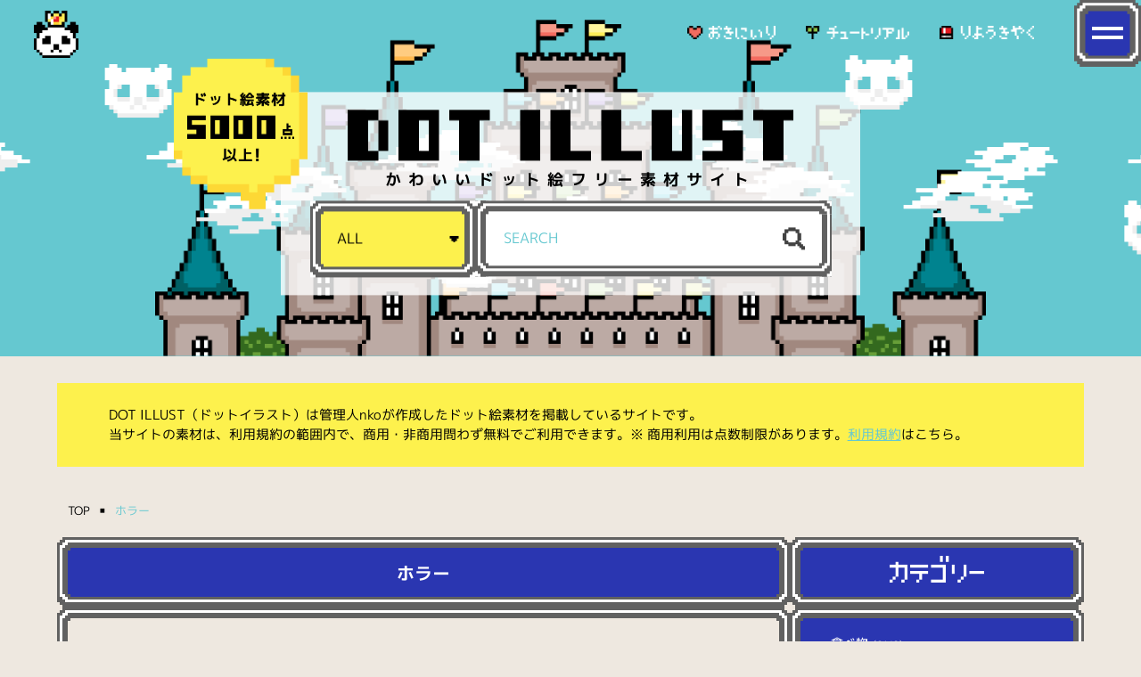

--- FILE ---
content_type: text/html; charset=UTF-8
request_url: https://dot-illust.net/tag/horror/
body_size: 17793
content:
<!doctype html>
<html>
<head>
<meta charset="UTF-8"/>
<meta name="viewport" content="width=device-width, initial-scale=1">
<title>ホラー ▪︎ DOT ILLUST</title>

		<!-- All in One SEO 4.4.3 - aioseo.com -->
		<meta name="robots" content="max-snippet:-1, max-image-preview:large, max-video-preview:-1" />
		<link rel="canonical" href="https://dot-illust.net/tag/horror/" />
		<link rel="next" href="https://dot-illust.net/tag/horror/page/2/" />
		<meta name="generator" content="All in One SEO (AIOSEO) 4.4.3" />
		<script type="application/ld+json" class="aioseo-schema">
			{"@context":"https:\/\/schema.org","@graph":[{"@type":"BreadcrumbList","@id":"https:\/\/dot-illust.net\/tag\/horror\/#breadcrumblist","itemListElement":[{"@type":"ListItem","@id":"https:\/\/dot-illust.net\/#listItem","position":1,"item":{"@type":"WebPage","@id":"https:\/\/dot-illust.net\/","name":"\u30db\u30fc\u30e0","description":"\u7d20\u6750\u65705000\u70b9\u4ee5\u4e0a\uff01\u304b\u308f\u3044\u3044\u30c9\u30c3\u30c8\u7d75\u30d5\u30ea\u30fc\u7d20\u6750\u30b5\u30a4\u30c8\u3002DOT ILLUST\uff08\u30c9\u30c3\u30c8\u30a4\u30e9\u30b9\u30c8\uff09\u306f\u7ba1\u7406\u4ebanko\u304c\u4f5c\u6210\u3057\u305f\u30c9\u30c3\u30c8\u7d75\u7d20\u6750\u3092\u63b2\u8f09\u3057\u3066\u3044\u308b\u30b5\u30a4\u30c8\u3067\u3059\u3002\u7d20\u6750\u306f\u3001\u5229\u7528\u898f\u7d04\u306e\u7bc4\u56f2\u5185\u3067\u3001\u7121\u6599\u3067\u30c0\u30a6\u30f3\u30ed\u30fc\u30c9\u53ef\u30fb\u5546\u7528\u5229\u7528\u53ef\u3067\u3059\u3002","url":"https:\/\/dot-illust.net\/"},"nextItem":"https:\/\/dot-illust.net\/tag\/horror\/#listItem"},{"@type":"ListItem","@id":"https:\/\/dot-illust.net\/tag\/horror\/#listItem","position":2,"item":{"@type":"WebPage","@id":"https:\/\/dot-illust.net\/tag\/horror\/","name":"\u30db\u30e9\u30fc","url":"https:\/\/dot-illust.net\/tag\/horror\/"},"previousItem":"https:\/\/dot-illust.net\/#listItem"}]},{"@type":"CollectionPage","@id":"https:\/\/dot-illust.net\/tag\/horror\/#collectionpage","url":"https:\/\/dot-illust.net\/tag\/horror\/","name":"\u30db\u30e9\u30fc \u25aa\ufe0e DOT ILLUST","inLanguage":"ja","isPartOf":{"@id":"https:\/\/dot-illust.net\/#website"},"breadcrumb":{"@id":"https:\/\/dot-illust.net\/tag\/horror\/#breadcrumblist"}},{"@type":"WebSite","@id":"https:\/\/dot-illust.net\/#website","url":"https:\/\/dot-illust.net\/","name":"DOT ILLUST","description":"\u7d20\u6750\u65705000\u70b9\u4ee5\u4e0a\uff01\u304b\u308f\u3044\u3044\u30c9\u30c3\u30c8\u7d75\u30d5\u30ea\u30fc\u7d20\u6750\u30b5\u30a4\u30c8\u3002DOT ILLUST\uff08\u30c9\u30c3\u30c8\u30a4\u30e9\u30b9\u30c8\uff09\u306f\u7ba1\u7406\u4ebanko\u304c\u4f5c\u6210\u3057\u305f\u30c9\u30c3\u30c8\u7d75\u7d20\u6750\u3092\u63b2\u8f09\u3057\u3066\u3044\u308b\u30b5\u30a4\u30c8\u3067\u3059\u3002\u7d20\u6750\u306f\u3001\u5229\u7528\u898f\u7d04\u306e\u7bc4\u56f2\u5185\u3067\u3001\u7121\u6599\u3067\u30c0\u30a6\u30f3\u30ed\u30fc\u30c9\u53ef\u30fb\u5546\u7528\u5229\u7528\u53ef\u3067\u3059\u3002","inLanguage":"ja","publisher":{"@id":"https:\/\/dot-illust.net\/#person"}}]}
		</script>
		<!-- All in One SEO -->

<link rel="alternate" type="application/rss+xml" title="DOT ILLUST &raquo; ホラー タグのフィード" href="https://dot-illust.net/tag/horror/feed/" />
<style id='wp-img-auto-sizes-contain-inline-css' type='text/css'>
img:is([sizes=auto i],[sizes^="auto," i]){contain-intrinsic-size:3000px 1500px}
/*# sourceURL=wp-img-auto-sizes-contain-inline-css */
</style>
<style id='wp-emoji-styles-inline-css' type='text/css'>

	img.wp-smiley, img.emoji {
		display: inline !important;
		border: none !important;
		box-shadow: none !important;
		height: 1em !important;
		width: 1em !important;
		margin: 0 0.07em !important;
		vertical-align: -0.1em !important;
		background: none !important;
		padding: 0 !important;
	}
/*# sourceURL=wp-emoji-styles-inline-css */
</style>
<style id='wp-block-library-inline-css' type='text/css'>
:root{--wp-block-synced-color:#7a00df;--wp-block-synced-color--rgb:122,0,223;--wp-bound-block-color:var(--wp-block-synced-color);--wp-editor-canvas-background:#ddd;--wp-admin-theme-color:#007cba;--wp-admin-theme-color--rgb:0,124,186;--wp-admin-theme-color-darker-10:#006ba1;--wp-admin-theme-color-darker-10--rgb:0,107,160.5;--wp-admin-theme-color-darker-20:#005a87;--wp-admin-theme-color-darker-20--rgb:0,90,135;--wp-admin-border-width-focus:2px}@media (min-resolution:192dpi){:root{--wp-admin-border-width-focus:1.5px}}.wp-element-button{cursor:pointer}:root .has-very-light-gray-background-color{background-color:#eee}:root .has-very-dark-gray-background-color{background-color:#313131}:root .has-very-light-gray-color{color:#eee}:root .has-very-dark-gray-color{color:#313131}:root .has-vivid-green-cyan-to-vivid-cyan-blue-gradient-background{background:linear-gradient(135deg,#00d084,#0693e3)}:root .has-purple-crush-gradient-background{background:linear-gradient(135deg,#34e2e4,#4721fb 50%,#ab1dfe)}:root .has-hazy-dawn-gradient-background{background:linear-gradient(135deg,#faaca8,#dad0ec)}:root .has-subdued-olive-gradient-background{background:linear-gradient(135deg,#fafae1,#67a671)}:root .has-atomic-cream-gradient-background{background:linear-gradient(135deg,#fdd79a,#004a59)}:root .has-nightshade-gradient-background{background:linear-gradient(135deg,#330968,#31cdcf)}:root .has-midnight-gradient-background{background:linear-gradient(135deg,#020381,#2874fc)}:root{--wp--preset--font-size--normal:16px;--wp--preset--font-size--huge:42px}.has-regular-font-size{font-size:1em}.has-larger-font-size{font-size:2.625em}.has-normal-font-size{font-size:var(--wp--preset--font-size--normal)}.has-huge-font-size{font-size:var(--wp--preset--font-size--huge)}.has-text-align-center{text-align:center}.has-text-align-left{text-align:left}.has-text-align-right{text-align:right}.has-fit-text{white-space:nowrap!important}#end-resizable-editor-section{display:none}.aligncenter{clear:both}.items-justified-left{justify-content:flex-start}.items-justified-center{justify-content:center}.items-justified-right{justify-content:flex-end}.items-justified-space-between{justify-content:space-between}.screen-reader-text{border:0;clip-path:inset(50%);height:1px;margin:-1px;overflow:hidden;padding:0;position:absolute;width:1px;word-wrap:normal!important}.screen-reader-text:focus{background-color:#ddd;clip-path:none;color:#444;display:block;font-size:1em;height:auto;left:5px;line-height:normal;padding:15px 23px 14px;text-decoration:none;top:5px;width:auto;z-index:100000}html :where(.has-border-color){border-style:solid}html :where([style*=border-top-color]){border-top-style:solid}html :where([style*=border-right-color]){border-right-style:solid}html :where([style*=border-bottom-color]){border-bottom-style:solid}html :where([style*=border-left-color]){border-left-style:solid}html :where([style*=border-width]){border-style:solid}html :where([style*=border-top-width]){border-top-style:solid}html :where([style*=border-right-width]){border-right-style:solid}html :where([style*=border-bottom-width]){border-bottom-style:solid}html :where([style*=border-left-width]){border-left-style:solid}html :where(img[class*=wp-image-]){height:auto;max-width:100%}:where(figure){margin:0 0 1em}html :where(.is-position-sticky){--wp-admin--admin-bar--position-offset:var(--wp-admin--admin-bar--height,0px)}@media screen and (max-width:600px){html :where(.is-position-sticky){--wp-admin--admin-bar--position-offset:0px}}

/*# sourceURL=wp-block-library-inline-css */
</style><style id='global-styles-inline-css' type='text/css'>
:root{--wp--preset--aspect-ratio--square: 1;--wp--preset--aspect-ratio--4-3: 4/3;--wp--preset--aspect-ratio--3-4: 3/4;--wp--preset--aspect-ratio--3-2: 3/2;--wp--preset--aspect-ratio--2-3: 2/3;--wp--preset--aspect-ratio--16-9: 16/9;--wp--preset--aspect-ratio--9-16: 9/16;--wp--preset--color--black: #000000;--wp--preset--color--cyan-bluish-gray: #abb8c3;--wp--preset--color--white: #ffffff;--wp--preset--color--pale-pink: #f78da7;--wp--preset--color--vivid-red: #cf2e2e;--wp--preset--color--luminous-vivid-orange: #ff6900;--wp--preset--color--luminous-vivid-amber: #fcb900;--wp--preset--color--light-green-cyan: #7bdcb5;--wp--preset--color--vivid-green-cyan: #00d084;--wp--preset--color--pale-cyan-blue: #8ed1fc;--wp--preset--color--vivid-cyan-blue: #0693e3;--wp--preset--color--vivid-purple: #9b51e0;--wp--preset--gradient--vivid-cyan-blue-to-vivid-purple: linear-gradient(135deg,rgb(6,147,227) 0%,rgb(155,81,224) 100%);--wp--preset--gradient--light-green-cyan-to-vivid-green-cyan: linear-gradient(135deg,rgb(122,220,180) 0%,rgb(0,208,130) 100%);--wp--preset--gradient--luminous-vivid-amber-to-luminous-vivid-orange: linear-gradient(135deg,rgb(252,185,0) 0%,rgb(255,105,0) 100%);--wp--preset--gradient--luminous-vivid-orange-to-vivid-red: linear-gradient(135deg,rgb(255,105,0) 0%,rgb(207,46,46) 100%);--wp--preset--gradient--very-light-gray-to-cyan-bluish-gray: linear-gradient(135deg,rgb(238,238,238) 0%,rgb(169,184,195) 100%);--wp--preset--gradient--cool-to-warm-spectrum: linear-gradient(135deg,rgb(74,234,220) 0%,rgb(151,120,209) 20%,rgb(207,42,186) 40%,rgb(238,44,130) 60%,rgb(251,105,98) 80%,rgb(254,248,76) 100%);--wp--preset--gradient--blush-light-purple: linear-gradient(135deg,rgb(255,206,236) 0%,rgb(152,150,240) 100%);--wp--preset--gradient--blush-bordeaux: linear-gradient(135deg,rgb(254,205,165) 0%,rgb(254,45,45) 50%,rgb(107,0,62) 100%);--wp--preset--gradient--luminous-dusk: linear-gradient(135deg,rgb(255,203,112) 0%,rgb(199,81,192) 50%,rgb(65,88,208) 100%);--wp--preset--gradient--pale-ocean: linear-gradient(135deg,rgb(255,245,203) 0%,rgb(182,227,212) 50%,rgb(51,167,181) 100%);--wp--preset--gradient--electric-grass: linear-gradient(135deg,rgb(202,248,128) 0%,rgb(113,206,126) 100%);--wp--preset--gradient--midnight: linear-gradient(135deg,rgb(2,3,129) 0%,rgb(40,116,252) 100%);--wp--preset--font-size--small: 13px;--wp--preset--font-size--medium: 20px;--wp--preset--font-size--large: 36px;--wp--preset--font-size--x-large: 42px;--wp--preset--spacing--20: 0.44rem;--wp--preset--spacing--30: 0.67rem;--wp--preset--spacing--40: 1rem;--wp--preset--spacing--50: 1.5rem;--wp--preset--spacing--60: 2.25rem;--wp--preset--spacing--70: 3.38rem;--wp--preset--spacing--80: 5.06rem;--wp--preset--shadow--natural: 6px 6px 9px rgba(0, 0, 0, 0.2);--wp--preset--shadow--deep: 12px 12px 50px rgba(0, 0, 0, 0.4);--wp--preset--shadow--sharp: 6px 6px 0px rgba(0, 0, 0, 0.2);--wp--preset--shadow--outlined: 6px 6px 0px -3px rgb(255, 255, 255), 6px 6px rgb(0, 0, 0);--wp--preset--shadow--crisp: 6px 6px 0px rgb(0, 0, 0);}:where(.is-layout-flex){gap: 0.5em;}:where(.is-layout-grid){gap: 0.5em;}body .is-layout-flex{display: flex;}.is-layout-flex{flex-wrap: wrap;align-items: center;}.is-layout-flex > :is(*, div){margin: 0;}body .is-layout-grid{display: grid;}.is-layout-grid > :is(*, div){margin: 0;}:where(.wp-block-columns.is-layout-flex){gap: 2em;}:where(.wp-block-columns.is-layout-grid){gap: 2em;}:where(.wp-block-post-template.is-layout-flex){gap: 1.25em;}:where(.wp-block-post-template.is-layout-grid){gap: 1.25em;}.has-black-color{color: var(--wp--preset--color--black) !important;}.has-cyan-bluish-gray-color{color: var(--wp--preset--color--cyan-bluish-gray) !important;}.has-white-color{color: var(--wp--preset--color--white) !important;}.has-pale-pink-color{color: var(--wp--preset--color--pale-pink) !important;}.has-vivid-red-color{color: var(--wp--preset--color--vivid-red) !important;}.has-luminous-vivid-orange-color{color: var(--wp--preset--color--luminous-vivid-orange) !important;}.has-luminous-vivid-amber-color{color: var(--wp--preset--color--luminous-vivid-amber) !important;}.has-light-green-cyan-color{color: var(--wp--preset--color--light-green-cyan) !important;}.has-vivid-green-cyan-color{color: var(--wp--preset--color--vivid-green-cyan) !important;}.has-pale-cyan-blue-color{color: var(--wp--preset--color--pale-cyan-blue) !important;}.has-vivid-cyan-blue-color{color: var(--wp--preset--color--vivid-cyan-blue) !important;}.has-vivid-purple-color{color: var(--wp--preset--color--vivid-purple) !important;}.has-black-background-color{background-color: var(--wp--preset--color--black) !important;}.has-cyan-bluish-gray-background-color{background-color: var(--wp--preset--color--cyan-bluish-gray) !important;}.has-white-background-color{background-color: var(--wp--preset--color--white) !important;}.has-pale-pink-background-color{background-color: var(--wp--preset--color--pale-pink) !important;}.has-vivid-red-background-color{background-color: var(--wp--preset--color--vivid-red) !important;}.has-luminous-vivid-orange-background-color{background-color: var(--wp--preset--color--luminous-vivid-orange) !important;}.has-luminous-vivid-amber-background-color{background-color: var(--wp--preset--color--luminous-vivid-amber) !important;}.has-light-green-cyan-background-color{background-color: var(--wp--preset--color--light-green-cyan) !important;}.has-vivid-green-cyan-background-color{background-color: var(--wp--preset--color--vivid-green-cyan) !important;}.has-pale-cyan-blue-background-color{background-color: var(--wp--preset--color--pale-cyan-blue) !important;}.has-vivid-cyan-blue-background-color{background-color: var(--wp--preset--color--vivid-cyan-blue) !important;}.has-vivid-purple-background-color{background-color: var(--wp--preset--color--vivid-purple) !important;}.has-black-border-color{border-color: var(--wp--preset--color--black) !important;}.has-cyan-bluish-gray-border-color{border-color: var(--wp--preset--color--cyan-bluish-gray) !important;}.has-white-border-color{border-color: var(--wp--preset--color--white) !important;}.has-pale-pink-border-color{border-color: var(--wp--preset--color--pale-pink) !important;}.has-vivid-red-border-color{border-color: var(--wp--preset--color--vivid-red) !important;}.has-luminous-vivid-orange-border-color{border-color: var(--wp--preset--color--luminous-vivid-orange) !important;}.has-luminous-vivid-amber-border-color{border-color: var(--wp--preset--color--luminous-vivid-amber) !important;}.has-light-green-cyan-border-color{border-color: var(--wp--preset--color--light-green-cyan) !important;}.has-vivid-green-cyan-border-color{border-color: var(--wp--preset--color--vivid-green-cyan) !important;}.has-pale-cyan-blue-border-color{border-color: var(--wp--preset--color--pale-cyan-blue) !important;}.has-vivid-cyan-blue-border-color{border-color: var(--wp--preset--color--vivid-cyan-blue) !important;}.has-vivid-purple-border-color{border-color: var(--wp--preset--color--vivid-purple) !important;}.has-vivid-cyan-blue-to-vivid-purple-gradient-background{background: var(--wp--preset--gradient--vivid-cyan-blue-to-vivid-purple) !important;}.has-light-green-cyan-to-vivid-green-cyan-gradient-background{background: var(--wp--preset--gradient--light-green-cyan-to-vivid-green-cyan) !important;}.has-luminous-vivid-amber-to-luminous-vivid-orange-gradient-background{background: var(--wp--preset--gradient--luminous-vivid-amber-to-luminous-vivid-orange) !important;}.has-luminous-vivid-orange-to-vivid-red-gradient-background{background: var(--wp--preset--gradient--luminous-vivid-orange-to-vivid-red) !important;}.has-very-light-gray-to-cyan-bluish-gray-gradient-background{background: var(--wp--preset--gradient--very-light-gray-to-cyan-bluish-gray) !important;}.has-cool-to-warm-spectrum-gradient-background{background: var(--wp--preset--gradient--cool-to-warm-spectrum) !important;}.has-blush-light-purple-gradient-background{background: var(--wp--preset--gradient--blush-light-purple) !important;}.has-blush-bordeaux-gradient-background{background: var(--wp--preset--gradient--blush-bordeaux) !important;}.has-luminous-dusk-gradient-background{background: var(--wp--preset--gradient--luminous-dusk) !important;}.has-pale-ocean-gradient-background{background: var(--wp--preset--gradient--pale-ocean) !important;}.has-electric-grass-gradient-background{background: var(--wp--preset--gradient--electric-grass) !important;}.has-midnight-gradient-background{background: var(--wp--preset--gradient--midnight) !important;}.has-small-font-size{font-size: var(--wp--preset--font-size--small) !important;}.has-medium-font-size{font-size: var(--wp--preset--font-size--medium) !important;}.has-large-font-size{font-size: var(--wp--preset--font-size--large) !important;}.has-x-large-font-size{font-size: var(--wp--preset--font-size--x-large) !important;}
/*# sourceURL=global-styles-inline-css */
</style>

<style id='classic-theme-styles-inline-css' type='text/css'>
/*! This file is auto-generated */
.wp-block-button__link{color:#fff;background-color:#32373c;border-radius:9999px;box-shadow:none;text-decoration:none;padding:calc(.667em + 2px) calc(1.333em + 2px);font-size:1.125em}.wp-block-file__button{background:#32373c;color:#fff;text-decoration:none}
/*# sourceURL=/wp-includes/css/classic-themes.min.css */
</style>
<link rel='stylesheet' id='contact-form-7-css' href='https://dot-illust.net/wp-content/plugins/contact-form-7/includes/css/styles.css?ver=5.4.1' type='text/css' media='all' />
<script type="text/javascript" id="nrci_methods-js-extra">
/* <![CDATA[ */
var nrci_opts = {"gesture":"Y","drag":"Y","touch":"Y","admin":"Y"};
//# sourceURL=nrci_methods-js-extra
/* ]]> */
</script>
<script type="text/javascript" src="https://dot-illust.net/wp-content/plugins/no-right-click-images-plugin/no-right-click-images.js" id="nrci_methods-js"></script>
<script type="text/javascript" src="https://dot-illust.net/wp-includes/js/jquery/jquery.min.js?ver=3.7.1" id="jquery-core-js"></script>
<script type="text/javascript" src="https://dot-illust.net/wp-includes/js/jquery/jquery-migrate.min.js?ver=3.4.1" id="jquery-migrate-js"></script>
<link rel="https://api.w.org/" href="https://dot-illust.net/wp-json/" /><link rel="alternate" title="JSON" type="application/json" href="https://dot-illust.net/wp-json/wp/v2/tags/249" /><link rel="EditURI" type="application/rsd+xml" title="RSD" href="https://dot-illust.net/xmlrpc.php?rsd" />

<script type="text/javascript">
<!--
/******************************************************************************
***   COPY PROTECTED BY http://chetangole.com/blog/wp-copyprotect/   version 3.1.0 ****
******************************************************************************/
function clickIE4(){
if (event.button==2){
return false;
}
}
function clickNS4(e){
if (document.layers||document.getElementById&&!document.all){
if (e.which==2||e.which==3){
return false;
}
}
}

if (document.layers){
document.captureEvents(Event.MOUSEDOWN);
document.onmousedown=clickNS4;
}
else if (document.all&&!document.getElementById){
document.onmousedown=clickIE4;
}

document.oncontextmenu=new Function("return false")
// --> 
</script>

<script type="text/javascript">
/******************************************************************************
***   COPY PROTECTED BY http://chetangole.com/blog/wp-copyprotect/   version 3.1.0 ****
******************************************************************************/
function disableSelection(target){
if (typeof target.onselectstart!="undefined") //For IE 
	target.onselectstart=function(){return false}
else if (typeof target.style.MozUserSelect!="undefined") //For Firefox
	target.style.MozUserSelect="none"
else //All other route (For Opera)
	target.onmousedown=function(){return false}
target.style.cursor = "default"
}
</script>
<!--OGP-->
<meta property="og:title" content="モンスター（ジャックオランタン）【オレンジ】 ▪︎ DOT ILLUST"/>
<meta property="og:type" content="article"/>
<meta property="og:url" content="https://dot-illust.net/character_monster_jackolantern_orange/"/>
<meta property="og:image" content="https://dot-illust.net/wp-content/themes/dotillust/assets/dl/character_monster_jackolantern_orange.png?date=20251120"/>
<meta property="og:site_name" content="DOT ILLUST"/>
<meta property="og:description" content="RPGに出てきそうなジャックオランタン。"/>
<meta name="twitter:card" content="summary"/>
<meta name="twitter:site" content="@DotIllust"/>
<meta name="twitter:title" content="モンスター（ジャックオランタン）【オレンジ】 ▪︎ DOT ILLUST">
<meta name="twitter:description" content="RPGに出てきそうなジャックオランタン。">
<meta name="twitter:image" content="https://dot-illust.net/wp-content/themes/dotillust/assets/dl/character_monster_jackolantern_orange.png?date=20251120">
<!--OGPここまで-->	
<link rel="icon" href="https://dot-illust.net/wp-content/themes/dotillust/assets/favicon.ico">
<link rel="apple-touch-icon" sizes="180x180" href="https://dot-illust.net/wp-content/themes/dotillust/assets/apple-touch-icon.png">
<link rel="stylesheet" href="https://dot-illust.net/wp-content/themes/dotillust/assets/css/header.css?ver=1.0.7">
<link rel="stylesheet" href="https://dot-illust.net/wp-content/themes/dotillust/assets/css/footer.css?ver=1.0.4">
<link rel="stylesheet" href="https://dot-illust.net/wp-content/themes/dotillust/assets/css/style.css?ver=1.0.3">
<link rel="stylesheet" href="https://dot-illust.net/wp-content/themes/dotillust/assets/css/search.css?ver=1.0.2">
<link rel="stylesheet" href="https://dot-illust.net/wp-content/themes/dotillust/assets/css/stock.css?ver=1.0.2">
<link rel="stylesheet" href="https://dot-illust.net/wp-content/themes/dotillust/assets/css/kabegami.css?ver=1.0.1">
<link rel="stylesheet" href="https://dot-illust.net/wp-content/themes/dotillust/assets/css/introduction.css?ver=1.0.1">
<script>
  (function(d) {
    var config = {
      kitId: 'tgb2sfb',
      scriptTimeout: 3000,
      async: true
    },
    h=d.documentElement,t=setTimeout(function(){h.className=h.className.replace(/\bwf-loading\b/g,"")+" wf-inactive";},config.scriptTimeout),tk=d.createElement("script"),f=false,s=d.getElementsByTagName("script")[0],a;h.className+=" wf-loading";tk.src='https://use.typekit.net/'+config.kitId+'.js';tk.async=true;tk.onload=tk.onreadystatechange=function(){a=this.readyState;if(f||a&&a!="complete"&&a!="loaded")return;f=true;clearTimeout(t);try{Typekit.load(config)}catch(e){}};s.parentNode.insertBefore(tk,s)
  })(document);
</script> 
<!-- Google tag (gtag.js) --> 
<script async src="https://www.googletagmanager.com/gtag/js?id=G-44XCM7WERJ"></script> 
<script>
  window.dataLayer = window.dataLayer || [];
  function gtag(){dataLayer.push(arguments);}
  gtag('js', new Date());

  gtag('config', 'G-44XCM7WERJ');
</script>
</head>

<body>
<div id="splash">
  <div id="splash_logo"><img src="https://dot-illust.net/wp-content/themes/dotillust/assets/img/loading.png" alt="DOT ILLUST"></div>
</div>
<section id="wrapper">
<header>
  <div class="nav-toggle">
    <div> <span></span> <span></span> </div>
  </div>
  <div class="top">
    <div class="ttl_box">
      <h1><span class="icon_score"><img src="https://dot-illust.net/wp-content/themes/dotillust/assets/img/icon_score.png" alt="ドット絵素材5000点以上！"/></span> <a href="https://dot-illust.net"><img src="https://dot-illust.net/wp-content/themes/dotillust/assets/img/ttl.png" alt="DOT ILLUST"/><span class="sub">かわいいドット絵フリー素材サイト</span></a></h1>
      <div class="search_box">
  <form method="get" action="https://dot-illust.net">
    <div class="select">
      <select  name='cat' id='cat' class='postform'>
	<option value='0' selected='selected'>ALL</option>
	<option class="level-0" value="2">食べ物</option>
	<option class="level-0" value="30">料理</option>
	<option class="level-0" value="31">お菓子</option>
	<option class="level-0" value="5">動物</option>
	<option class="level-0" value="38">猫</option>
	<option class="level-0" value="39">犬</option>
	<option class="level-0" value="191">イベント</option>
	<option class="level-0" value="14">ファンタジー</option>
	<option class="level-0" value="268">キャラクター</option>
	<option class="level-0" value="252">マップタイル・パターン</option>
	<option class="level-0" value="266">エフェクト</option>
	<option class="level-0" value="176">ビジネス</option>
	<option class="level-0" value="313">乗り物</option>
	<option class="level-0" value="273">学校</option>
	<option class="level-0" value="8">ファッション</option>
	<option class="level-0" value="22">飲み物</option>
	<option class="level-0" value="35">生活</option>
	<option class="level-0" value="21">自然</option>
	<option class="level-0" value="175">文房具</option>
	<option class="level-0" value="41">美容</option>
	<option class="level-0" value="40">医療</option>
	<option class="level-0" value="9">ホビー</option>
	<option class="level-0" value="20">スポーツ</option>
	<option class="level-0" value="13">文字・数字</option>
	<option class="level-0" value="34">マーク</option>
	<option class="level-0" value="163">その他</option>
</select>
      <span class="arrow"><img src="https://dot-illust.net/wp-content/themes/dotillust/assets/img/arrow_b.png" alt=""/></span> </div>
    <div class="search">
      <input name="s" id="s" type="text" placeholder="SEARCH" value=""/>
      <input class="btn" type="image" src="https://dot-illust.net/wp-content/themes/dotillust/assets/img/rens.png" value="">
    </div>
  </form>
</div>
    </div>
    <div class=cloud></div>
  </div>
  <nav class="nav_top">
    <p class="icon"><a href="https://dot-illust.net"><img src="https://dot-illust.net/wp-content/themes/dotillust/assets/img/icon.png" alt="DOT ILLUST"/></a></p>
    <ul class="clearfix">
      <li><a href="/favorite/"><span class="arrow"><img src="https://dot-illust.net/wp-content/themes/dotillust/assets/img/arrow.png" alt=""/></span><img src="https://dot-illust.net/wp-content/themes/dotillust/assets/img/nav_favorite.png" alt="お気に入り"/></a></li>
      <li><a href="/tutorial/"><span class="arrow"><img src="https://dot-illust.net/wp-content/themes/dotillust/assets/img/arrow.png" alt=""/></span><img src="https://dot-illust.net/wp-content/themes/dotillust/assets/img/nav_tutorial.png" alt="チュートリアル"/></a></li>
      <li><a href="/terms/"><span class="arrow"><img src="https://dot-illust.net/wp-content/themes/dotillust/assets/img/arrow.png" alt=""/></span><img src="https://dot-illust.net/wp-content/themes/dotillust/assets/img/nav_terms.png" alt="利用規約"/></a></li>
    </ul>
  </nav>
  <nav class="sitemap">
    <div class="inner">
      <h2 class="frame blue"><img src="https://dot-illust.net/wp-content/themes/dotillust/assets/img/ttl_menu.png" alt="メニュー"/></h2>
      <ul class="frame blue">
        <li><a href="/tutorial/"><span class="arrow"><img src="https://dot-illust.net/wp-content/themes/dotillust/assets/img/arrow.png" alt=""/></span><img src="https://dot-illust.net/wp-content/themes/dotillust/assets/img/nav_tutorial.png" alt="チュートリアル"/></a></li>
        <li><a href="/terms/"><span class="arrow"><img src="https://dot-illust.net/wp-content/themes/dotillust/assets/img/arrow.png" alt=""/></span><img src="https://dot-illust.net/wp-content/themes/dotillust/assets/img/nav_terms.png" alt="利用規約"/></a></li>
        <li><a href="/favorite/"><span class="arrow"><img src="https://dot-illust.net/wp-content/themes/dotillust/assets/img/arrow.png" alt=""/></span><img src="https://dot-illust.net/wp-content/themes/dotillust/assets/img/nav_favorite.png" alt="お気に入り"/></a></li>
        <li><a href="/stock/"><span class="arrow"><img src="https://dot-illust.net/wp-content/themes/dotillust/assets/img/arrow.png" alt=""/></span><img src="https://dot-illust.net/wp-content/themes/dotillust/assets/img/nav_stock.png" alt="ストックイラスト"/></a></li>
        <li><a href="/contact/"><span class="arrow"><img src="https://dot-illust.net/wp-content/themes/dotillust/assets/img/arrow.png" alt=""/></span><img src="https://dot-illust.net/wp-content/themes/dotillust/assets/img/nav_contact.png" alt="お問い合わせ"/></a></li>
        <li class="sns"><a href="https://twitter.com/DotIllust/" target="_blank"><img src="https://dot-illust.net/wp-content/themes/dotillust/assets/img/sns_twitter.png" alt="Twitter"/></a></li>
        <li class="sns"><a href="https://www.instagram.com/dot_illust/" target="_blank"><img src="https://dot-illust.net/wp-content/themes/dotillust/assets/img/sns_instagram.png" alt="Instagram"/></a></li>
      </ul>
    </div>
    <div class="bg"></div>
  </nav>
</header>
<div class="inner">
  <div class="attention">
    <p>DOT ILLUST（ドットイラスト）は管理人nkoが作成したドット絵素材を掲載しているサイトです。<br>
  当サイトの素材は、利用規約の範囲内で、商用・非商用問わず無料でご利用できます。※ 商用利用は点数制限があります。<a href="/terms">利用規約</a>はこちら。</p>
  </div>
  <section class="contents clearfix">
    <ul class="breadcrumb">
      <li><a href="https://dot-illust.net">TOP</a></li>
      <li class="current">
        ホラー      </li>
    </ul>
    <div class="contents_left clearfix">
      <div class="result">
        <h2 class="frame blue">
          ホラー        </h2>
        <div class="box frame beige">
          <ul>
                                                <li> <a href="https://dot-illust.net/character_monster_jackolantern_orange/">
                            <figure>
                                <img src="https://dot-illust.net/wp-content/themes/dotillust/assets/dl/character_monster_jackolantern_orange.png" alt="モンスター（ジャックオランタン）【オレンジ】">
                                <figcaption>
                  モンスター（ジャックオランタン）【オレンジ】                </figcaption>
              </figure>
              </a>
              <div class="favorite_button" data-pageid="34526">
                <p class="favorite_button_in"></p>
              </div>
            </li>
                                    <li> <a href="https://dot-illust.net/character_monster_jackolantern_green/">
                            <figure>
                                <img src="https://dot-illust.net/wp-content/themes/dotillust/assets/dl/character_monster_jackolantern_green.png" alt="モンスター（ジャックオランタン）【グリーン】">
                                <figcaption>
                  モンスター（ジャックオランタン）【グリーン】                </figcaption>
              </figure>
              </a>
              <div class="favorite_button" data-pageid="34527">
                <p class="favorite_button_in"></p>
              </div>
            </li>
                                    <li> <a href="https://dot-illust.net/character_monster_jackolantern_purple/">
                            <figure>
                                <img src="https://dot-illust.net/wp-content/themes/dotillust/assets/dl/character_monster_jackolantern_purple.png" alt="モンスター（ジャックオランタン）【パープル】">
                                <figcaption>
                  モンスター（ジャックオランタン）【パープル】                </figcaption>
              </figure>
              </a>
              <div class="favorite_button" data-pageid="34528">
                <p class="favorite_button_in"></p>
              </div>
            </li>
                                    <li> <a href="https://dot-illust.net/character_monster_ghost_white/">
                            <figure>
                                <img src="https://dot-illust.net/wp-content/themes/dotillust/assets/dl/character_monster_ghost_white.png" alt="モンスター（ゴースト）【ホワイト】">
                                <figcaption>
                  モンスター（ゴースト）【ホワイト】                </figcaption>
              </figure>
              </a>
              <div class="favorite_button" data-pageid="34529">
                <p class="favorite_button_in"></p>
              </div>
            </li>
                                    <li> <a href="https://dot-illust.net/character_monster_ghost_black/">
                            <figure>
                                <img src="https://dot-illust.net/wp-content/themes/dotillust/assets/dl/character_monster_ghost_black.png" alt="モンスター（ゴースト）【ブラック】">
                                <figcaption>
                  モンスター（ゴースト）【ブラック】                </figcaption>
              </figure>
              </a>
              <div class="favorite_button" data-pageid="34530">
                <p class="favorite_button_in"></p>
              </div>
            </li>
                                    <li> <a href="https://dot-illust.net/character_monster_frankenstein_01_blue/">
                            <figure>
                                <img src="https://dot-illust.net/wp-content/themes/dotillust/assets/dl/character_monster_frankenstein_01_blue.png" alt="モンスター（フランケンシュタイン01）【ブルー】">
                                <figcaption>
                  モンスター（フランケンシュタイン01）【ブルー】                </figcaption>
              </figure>
              </a>
              <div class="favorite_button" data-pageid="34531">
                <p class="favorite_button_in"></p>
              </div>
            </li>
                                    <li> <a href="https://dot-illust.net/character_monster_frankenstein_02_blue/">
                            <figure>
                                <img src="https://dot-illust.net/wp-content/themes/dotillust/assets/dl/character_monster_frankenstein_02_blue.png" alt="モンスター（フランケンシュタイン02）【ブルー】">
                                <figcaption>
                  モンスター（フランケンシュタイン02）【ブルー】                </figcaption>
              </figure>
              </a>
              <div class="favorite_button" data-pageid="34532">
                <p class="favorite_button_in"></p>
              </div>
            </li>
                                    <li> <a href="https://dot-illust.net/character_monster_frankenstein_01_green/">
                            <figure>
                                <img src="https://dot-illust.net/wp-content/themes/dotillust/assets/dl/character_monster_frankenstein_01_green.png" alt="モンスター（フランケンシュタイン01）【グリーン】">
                                <figcaption>
                  モンスター（フランケンシュタイン01）【グリーン】                </figcaption>
              </figure>
              </a>
              <div class="favorite_button" data-pageid="34533">
                <p class="favorite_button_in"></p>
              </div>
            </li>
                                    <li> <a href="https://dot-illust.net/character_monster_frankenstein_02_green/">
                            <figure>
                                <img src="https://dot-illust.net/wp-content/themes/dotillust/assets/dl/character_monster_frankenstein_02_green.png" alt="モンスター（フランケンシュタイン02）【グリーン】">
                                <figcaption>
                  モンスター（フランケンシュタイン02）【グリーン】                </figcaption>
              </figure>
              </a>
              <div class="favorite_button" data-pageid="34534">
                <p class="favorite_button_in"></p>
              </div>
            </li>
                                    <li> <a href="https://dot-illust.net/character_monster_okamiotoko_01_brown/">
                            <figure>
                                <img src="https://dot-illust.net/wp-content/themes/dotillust/assets/dl/character_monster_okamiotoko_01_brown.png" alt="モンスター（狼男01）【ブラウン】">
                                <figcaption>
                  モンスター（狼男01）【ブラウン】                </figcaption>
              </figure>
              </a>
              <div class="favorite_button" data-pageid="34535">
                <p class="favorite_button_in"></p>
              </div>
            </li>
                                    <li> <a href="https://dot-illust.net/character_monster_okamiotoko_02_brown/">
                            <figure>
                                <img src="https://dot-illust.net/wp-content/themes/dotillust/assets/dl/character_monster_okamiotoko_02_brown.png" alt="モンスター（狼男02）【ブラウン】">
                                <figcaption>
                  モンスター（狼男02）【ブラウン】                </figcaption>
              </figure>
              </a>
              <div class="favorite_button" data-pageid="34536">
                <p class="favorite_button_in"></p>
              </div>
            </li>
                                    <li> <a href="https://dot-illust.net/character_monster_okamiotoko_01_gray/">
                            <figure>
                                <img src="https://dot-illust.net/wp-content/themes/dotillust/assets/dl/character_monster_okamiotoko_01_gray.png" alt="モンスター（狼男01）【グレー】">
                                <figcaption>
                  モンスター（狼男01）【グレー】                </figcaption>
              </figure>
              </a>
              <div class="favorite_button" data-pageid="34537">
                <p class="favorite_button_in"></p>
              </div>
            </li>
                                    <li> <a href="https://dot-illust.net/character_monster_okamiotoko_02_gray/">
                            <figure>
                                <img src="https://dot-illust.net/wp-content/themes/dotillust/assets/dl/character_monster_okamiotoko_02_gray.png" alt="モンスター（狼男02）【グレー】">
                                <figcaption>
                  モンスター（狼男02）【グレー】                </figcaption>
              </figure>
              </a>
              <div class="favorite_button" data-pageid="34538">
                <p class="favorite_button_in"></p>
              </div>
            </li>
                                    <li> <a href="https://dot-illust.net/character_monster_kyuketsuki_01_blue/">
                            <figure>
                                <img src="https://dot-illust.net/wp-content/themes/dotillust/assets/dl/character_monster_kyuketsuki_01_blue.png" alt="モンスター（吸血鬼01）【ブルー】">
                                <figcaption>
                  モンスター（吸血鬼01）【ブルー】                </figcaption>
              </figure>
              </a>
              <div class="favorite_button" data-pageid="34539">
                <p class="favorite_button_in"></p>
              </div>
            </li>
                                    <li> <a href="https://dot-illust.net/character_monster_kyuketsuki_02_blue/">
                            <figure>
                                <img src="https://dot-illust.net/wp-content/themes/dotillust/assets/dl/character_monster_kyuketsuki_02_blue.png" alt="モンスター（吸血鬼02）【ブルー】">
                                <figcaption>
                  モンスター（吸血鬼02）【ブルー】                </figcaption>
              </figure>
              </a>
              <div class="favorite_button" data-pageid="34540">
                <p class="favorite_button_in"></p>
              </div>
            </li>
                                    <li> <a href="https://dot-illust.net/character_monster_kyuketsuki_01_purple/">
                            <figure>
                                <img src="https://dot-illust.net/wp-content/themes/dotillust/assets/dl/character_monster_kyuketsuki_01_purple.png" alt="モンスター（吸血鬼01）【パープル】">
                                <figcaption>
                  モンスター（吸血鬼01）【パープル】                </figcaption>
              </figure>
              </a>
              <div class="favorite_button" data-pageid="34541">
                <p class="favorite_button_in"></p>
              </div>
            </li>
                                    <li> <a href="https://dot-illust.net/character_monster_kyuketsuki_02_purple/">
                            <figure>
                                <img src="https://dot-illust.net/wp-content/themes/dotillust/assets/dl/character_monster_kyuketsuki_02_purple.png" alt="モンスター（吸血鬼02）【パープル】">
                                <figcaption>
                  モンスター（吸血鬼02）【パープル】                </figcaption>
              </figure>
              </a>
              <div class="favorite_button" data-pageid="34542">
                <p class="favorite_button_in"></p>
              </div>
            </li>
                                    <li> <a href="https://dot-illust.net/character_monster_majo_01_orange/">
                            <figure>
                                <img src="https://dot-illust.net/wp-content/themes/dotillust/assets/dl/character_monster_majo_01_orange.png" alt="モンスター（魔女）【オレンジ】">
                                <figcaption>
                  モンスター（魔女）【オレンジ】                </figcaption>
              </figure>
              </a>
              <div class="favorite_button" data-pageid="34543">
                <p class="favorite_button_in"></p>
              </div>
            </li>
                                    <li> <a href="https://dot-illust.net/character_monster_majo_02_orange/">
                            <figure>
                                <img src="https://dot-illust.net/wp-content/themes/dotillust/assets/dl/character_monster_majo_02_orange.png" alt="モンスター（魔女/ほうきあり）【オレンジ】">
                                <figcaption>
                  モンスター（魔女/ほうきあり）【オレンジ】                </figcaption>
              </figure>
              </a>
              <div class="favorite_button" data-pageid="34544">
                <p class="favorite_button_in"></p>
              </div>
            </li>
                                    <li> <a href="https://dot-illust.net/character_monster_majo_01_green/">
                            <figure>
                                <img src="https://dot-illust.net/wp-content/themes/dotillust/assets/dl/character_monster_majo_01_green.png" alt="モンスター（魔女）【グリーン】">
                                <figcaption>
                  モンスター（魔女）【グリーン】                </figcaption>
              </figure>
              </a>
              <div class="favorite_button" data-pageid="34545">
                <p class="favorite_button_in"></p>
              </div>
            </li>
                                    <li> <a href="https://dot-illust.net/character_monster_majo_02_green/">
                            <figure>
                                <img src="https://dot-illust.net/wp-content/themes/dotillust/assets/dl/character_monster_majo_02_green.png" alt="モンスター（魔女/ほうきあり）【グリーン】">
                                <figcaption>
                  モンスター（魔女/ほうきあり）【グリーン】                </figcaption>
              </figure>
              </a>
              <div class="favorite_button" data-pageid="34546">
                <p class="favorite_button_in"></p>
              </div>
            </li>
                                    <li> <a href="https://dot-illust.net/character_monster_mummy_02_red/">
                            <figure>
                                <img src="https://dot-illust.net/wp-content/themes/dotillust/assets/dl/character_monster_mummy_02_red.png" alt="モンスター（マミー02）【レッド】">
                                <figcaption>
                  モンスター（マミー02）【レッド】                </figcaption>
              </figure>
              </a>
              <div class="favorite_button" data-pageid="34547">
                <p class="favorite_button_in"></p>
              </div>
            </li>
                                    <li> <a href="https://dot-illust.net/character_monster_mummy_02_yellow/">
                            <figure>
                                <img src="https://dot-illust.net/wp-content/themes/dotillust/assets/dl/character_monster_mummy_02_yellow.png" alt="モンスター（マミー02）【イエロー】">
                                <figcaption>
                  モンスター（マミー02）【イエロー】                </figcaption>
              </figure>
              </a>
              <div class="favorite_button" data-pageid="34548">
                <p class="favorite_button_in"></p>
              </div>
            </li>
                                    <li> <a href="https://dot-illust.net/character_monster_zombie_02_green/">
                            <figure>
                                <img src="https://dot-illust.net/wp-content/themes/dotillust/assets/dl/character_monster_zombie_02_green.png" alt="モンスター（ゾンビ02）【グリーン】">
                                <figcaption>
                  モンスター（ゾンビ02）【グリーン】                </figcaption>
              </figure>
              </a>
              <div class="favorite_button" data-pageid="34549">
                <p class="favorite_button_in"></p>
              </div>
            </li>
                                    <li> <a href="https://dot-illust.net/character_monster_zombie_02_brown/">
                            <figure>
                                <img src="https://dot-illust.net/wp-content/themes/dotillust/assets/dl/character_monster_zombie_02_brown.png" alt="モンスター（ゾンビ02）【ブラウン】">
                                <figcaption>
                  モンスター（ゾンビ02）【ブラウン】                </figcaption>
              </figure>
              </a>
              <div class="favorite_button" data-pageid="34550">
                <p class="favorite_button_in"></p>
              </div>
            </li>
                                    <li> <a href="https://dot-illust.net/haka_01/">
                            <figure>
                                <img src="https://dot-illust.net/wp-content/themes/dotillust/assets/dl/haka_01.png" alt="墓01">
                                <figcaption>
                  墓01                </figcaption>
              </figure>
              </a>
              <div class="favorite_button" data-pageid="30479">
                <p class="favorite_button_in"></p>
              </div>
            </li>
                                    <li> <a href="https://dot-illust.net/haka_02/">
                            <figure>
                                <img src="https://dot-illust.net/wp-content/themes/dotillust/assets/dl/haka_02.png" alt="墓02">
                                <figcaption>
                  墓02                </figcaption>
              </figure>
              </a>
              <div class="favorite_button" data-pageid="30480">
                <p class="favorite_button_in"></p>
              </div>
            </li>
                                    <li> <a href="https://dot-illust.net/character_monster_mummy_red/">
                            <figure>
                                <img src="https://dot-illust.net/wp-content/themes/dotillust/assets/dl/character_monster_mummy_red.png" alt="モンスター（マミー）【レッド】">
                                <figcaption>
                  モンスター（マミー）【レッド】                </figcaption>
              </figure>
              </a>
              <div class="favorite_button" data-pageid="28055">
                <p class="favorite_button_in"></p>
              </div>
            </li>
                      </ul>
        </div>
        <div class="pagination">
          
	<nav class="navigation pagination" aria-label=" ">
		<h2 class="screen-reader-text"> </h2>
		<div class="nav-links"><span aria-current="page" class="page-numbers current">1</span>
<a class="page-numbers" href="https://dot-illust.net/tag/horror/page/2/">2</a>
<a class="page-numbers" href="https://dot-illust.net/tag/horror/page/3/">3</a>
<a class="next page-numbers" href="https://dot-illust.net/tag/horror/page/2/">NEXT</a></div>
	</nav>        </div>
        <div class="a8">
          <div class="pc"><script type="text/javascript" src="//rot3.a8.net/jsa/9b07858ca8f368fb63c1d0cfef6ccc34/93dd4de5cddba2c733c65f233097f05a.js"></script></div>
          <div class="sp"><script type="text/javascript" src="//rot7.a8.net/jsa/9b07858ca8f368fb63c1d0cfef6ccc34/ce08becc73195df12d99d761bfbba68d.js"></script></div>
        </div>
      </div>
      <div class="category_tag">
        <div class="category">
  <h2 class="frame blue"><img src="https://dot-illust.net/wp-content/themes/dotillust/assets/img/ttl_category.png" alt="カテゴリー"/></h2>
  <div class="box frame blue">
    <div class="scroll">
      <ul class="clearfix">
                        <li> <a href="https://dot-illust.net/category/food/"> 食べ物<span class="count">（2148）</span></a> </li>
                                                <li class="child"> <a href="https://dot-illust.net/category/food/cooking/"> 料理<span class="count">（1306）</span></a> </li>
                        <li class="child"> <a href="https://dot-illust.net/category/food/sweets/"> お菓子<span class="count">（608）</span></a> </li>
                                <li> <a href="https://dot-illust.net/category/animal/"> 動物<span class="count">（418）</span></a> </li>
                                                <li class="child"> <a href="https://dot-illust.net/category/animal/cat/"> 猫<span class="count">（104）</span></a> </li>
                        <li class="child"> <a href="https://dot-illust.net/category/animal/dog/"> 犬<span class="count">（112）</span></a> </li>
                                <li> <a href="https://dot-illust.net/category/event/"> イベント<span class="count">（567）</span></a> </li>
                                <li> <a href="https://dot-illust.net/category/fantasy/"> ファンタジー<span class="count">（1278）</span></a> </li>
                                <li> <a href="https://dot-illust.net/category/character/"> キャラクター<span class="count">（473）</span></a> </li>
                                <li> <a href="https://dot-illust.net/category/maptile/"> マップタイル・パターン<span class="count">（209）</span></a> </li>
                                <li> <a href="https://dot-illust.net/category/effect/"> エフェクト<span class="count">（33）</span></a> </li>
                                <li> <a href="https://dot-illust.net/category/business/"> ビジネス<span class="count">（320）</span></a> </li>
                                <li> <a href="https://dot-illust.net/category/vehicle/"> 乗り物<span class="count">（41）</span></a> </li>
                                <li> <a href="https://dot-illust.net/category/school/"> 学校<span class="count">（149）</span></a> </li>
                                <li> <a href="https://dot-illust.net/category/fashion/"> ファッション<span class="count">（286）</span></a> </li>
                                <li> <a href="https://dot-illust.net/category/drink/"> 飲み物<span class="count">（156）</span></a> </li>
                                <li> <a href="https://dot-illust.net/category/life/"> 生活<span class="count">（339）</span></a> </li>
                                <li> <a href="https://dot-illust.net/category/nature/"> 自然<span class="count">（340）</span></a> </li>
                                <li> <a href="https://dot-illust.net/category/stationary/"> 文房具<span class="count">（128）</span></a> </li>
                                <li> <a href="https://dot-illust.net/category/beauty/"> 美容<span class="count">（27）</span></a> </li>
                                <li> <a href="https://dot-illust.net/category/medical/"> 医療<span class="count">（31）</span></a> </li>
                                <li> <a href="https://dot-illust.net/category/hobby/"> ホビー<span class="count">（73）</span></a> </li>
                                <li> <a href="https://dot-illust.net/category/sports/"> スポーツ<span class="count">（15）</span></a> </li>
                                <li> <a href="https://dot-illust.net/category/letters_number/"> 文字・数字<span class="count">（124）</span></a> </li>
                                <li> <a href="https://dot-illust.net/category/mark/"> マーク<span class="count">（60）</span></a> </li>
                                <li> <a href="https://dot-illust.net/category/other/"> その他<span class="count">（48）</span></a> </li>
                              </ul>
    </div>
  </div>
</div>
<div class="ad">
<div class="aicp">
  <script async src="https://pagead2.googlesyndication.com/pagead/js/adsbygoogle.js?client=ca-pub-4884165497044348" crossorigin="anonymous"></script> 
  <ins class="adsbygoogle"
     style="display:block"
     data-ad-client="ca-pub-4884165497044348"
     data-ad-slot="2467518760"
     data-ad-format="auto"
     data-full-width-responsive="true"></ins> 
  <script>
     (adsbygoogle = window.adsbygoogle || []).push({});
    </script> 
</div>
</div>
<div class="tag">
  <h2 class="frame blue"><img src="https://dot-illust.net/wp-content/themes/dotillust/assets/img/ttl_tag.png" alt="タグ"/></h2>
  <div class="box frame blue">
    <div class="scroll">
      <ul>
        <li><a href="https://dot-illust.net/tag/ice/">アイス（35）</a></li><li><a href="https://dot-illust.net/tag/icedrink/">アイスドリンク（49）</a></li><li><a href="https://dot-illust.net/tag/autumn/">秋（198）</a></li><li><a href="https://dot-illust.net/tag/accessory/">アクセサリー（95）</a></li><li><a href="https://dot-illust.net/tag/agemono/">揚げ物（48）</a></li><li><a href="https://dot-illust.net/tag/azarashi/">アザラシ（3）</a></li><li><a href="https://dot-illust.net/tag/ame/">雨（20）</a></li><li><a href="https://dot-illust.net/tag/araiguma/">アライグマ（1）</a></li><li><a href="https://dot-illust.net/tag/alpaca/">アルパカ（4）</a></li><li><a href="https://dot-illust.net/tag/rpg/">RPG（1166）</a></li><li><a href="https://dot-illust.net/tag/alphabet/">アルファベット（78）</a></li><li><a href="https://dot-illust.net/tag/ie/">家（39）</a></li><li><a href="https://dot-illust.net/tag/isu/">椅子（10）</a></li><li><a href="https://dot-illust.net/tag/easter/">イースター（19）</a></li><li><a href="https://dot-illust.net/tag/itachi/">イタチ（1）</a></li><li><a href="https://dot-illust.net/tag/kumo/">雲（12）</a></li><li><a href="https://dot-illust.net/tag/itariaryori/">イタリア料理（24）</a></li><li><a href="https://dot-illust.net/tag/ichigo/">イチゴ（59）</a></li><li><a href="https://dot-illust.net/tag/dog/">犬（113）</a></li><li><a href="https://dot-illust.net/tag/inoshishi/">イノシシ（3）</a></li><li><a href="https://dot-illust.net/tag/iruka/">イルカ（4）</a></li><li><a href="https://dot-illust.net/tag/wombat/">ウォンバット（1）</a></li><li><a href="https://dot-illust.net/tag/usagi/">ウサギ（11）</a></li><li><a href="https://dot-illust.net/tag/ushi/">ウシ（14）</a></li><li><a href="https://dot-illust.net/tag/uchu/">宇宙（42）</a></li><li><a href="https://dot-illust.net/tag/uchujin/">宇宙人（6）</a></li><li><a href="https://dot-illust.net/tag/udon/">うどん（16）</a></li><li><a href="https://dot-illust.net/tag/uma/">ウマ（5）</a></li><li><a href="https://dot-illust.net/tag/eiseiyohin/">衛生用品（41）</a></li><li><a href="https://dot-illust.net/tag/ethnicryori/">エスニック料理（2）</a></li><li><a href="https://dot-illust.net/tag/eto/">干支（158）</a></li><li><a href="https://dot-illust.net/tag/enogu/">絵の具（12）</a></li><li><a href="https://dot-illust.net/tag/engimono/">縁起物（112）</a></li><li><a href="https://dot-illust.net/tag/enpitsu/">鉛筆（17）</a></li><li><a href="https://dot-illust.net/tag/okami/">オオカミ（6）</a></li><li><a href="https://dot-illust.net/tag/okane/">お金（82）</a></li><li><a href="https://dot-illust.net/tag/oke/">桶（11）</a></li><li><a href="https://dot-illust.net/tag/okojo/">オコジョ（2）</a></li><li><a href="https://dot-illust.net/tag/osake/">お酒（48）</a></li><li><a href="https://dot-illust.net/tag/ocha/">お茶（53）</a></li><li><a href="https://dot-illust.net/tag/otsukimi/">お月見（21）</a></li><li><a href="https://dot-illust.net/tag/oden/">おでん（16）</a></li><li><a href="https://dot-illust.net/tag/onigiri/">おにぎり（30）</a></li><li><a href="https://dot-illust.net/tag/obon/">お盆（39）</a></li><li><a href="https://dot-illust.net/tag/kaisen/">海鮮（7）</a></li><li><a href="https://dot-illust.net/tag/kaisendon/">海鮮丼（66）</a></li><li><a href="https://dot-illust.net/tag/kaitenzushi/">回転寿司（248）</a></li><li><a href="https://dot-illust.net/tag/kaiyoseibutsu/">海洋生物（54）</a></li><li><a href="https://dot-illust.net/tag/kaeru/">カエル（2）</a></li><li><a href="https://dot-illust.net/tag/kagi/">鍵（4）</a></li><li><a href="https://dot-illust.net/tag/kagu/">家具（42）</a></li><li><a href="https://dot-illust.net/tag/gakki/">楽器（2）</a></li><li><a href="https://dot-illust.net/tag/kaden/">家電（17）</a></li><li><a href="https://dot-illust.net/tag/kaba/">カバ（1）</a></li><li><a href="https://dot-illust.net/tag/kabe/">壁（35）</a></li><li><a href="https://dot-illust.net/tag/kabocha/">かぼちゃ（24）</a></li><li><a href="https://dot-illust.net/tag/kami/">紙（14）</a></li><li><a href="https://dot-illust.net/tag/kaminari/">雷（2）</a></li><li><a href="https://dot-illust.net/tag/kamonohashi/">カモノハシ（1）</a></li><li><a href="https://dot-illust.net/tag/kawauso/">カワウソ（1）</a></li><li><a href="https://dot-illust.net/tag/kaban/">鞄（7）</a></li><li><a href="https://dot-illust.net/tag/kangaroo/">カンガルー（2）</a></li><li><a href="https://dot-illust.net/tag/kankokuryori/">韓国料理（5）</a></li><li><a href="https://dot-illust.net/tag/ki/">木（19）</a></li><li><a href="https://dot-illust.net/tag/kitchenyohin/">キッチン用品（23）</a></li><li><a href="https://dot-illust.net/tag/kitsune/">キツネ（9）</a></li><li><a href="https://dot-illust.net/tag/kinoko/">きのこ（19）</a></li><li><a href="https://dot-illust.net/tag/kinomi/">木の実（9）</a></li><li><a href="https://dot-illust.net/tag/keyboard/">キーボード（76）</a></li><li><a href="https://dot-illust.net/tag/kirakira/">キラキラ（12）</a></li><li><a href="https://dot-illust.net/tag/kirin/">キリン（2）</a></li><li><a href="https://dot-illust.net/tag/gyunyu/">牛乳（7）</a></li><li><a href="https://dot-illust.net/tag/questionmark/">クエッションマーク（5）</a></li><li><a href="https://dot-illust.net/tag/kusuri/">薬（13）</a></li><li><a href="https://dot-illust.net/tag/kudamono/">果物（148）</a></li><li><a href="https://dot-illust.net/tag/kuchi/">口（3）</a></li><li><a href="https://dot-illust.net/tag/kutsu/">靴（12）</a></li><li><a href="https://dot-illust.net/tag/kuma/">クマ（3）</a></li><li><a href="https://dot-illust.net/tag/cookie/">クッキー（96）</a></li><li><a href="https://dot-illust.net/tag/kumori/">曇り（8）</a></li><li><a href="https://dot-illust.net/tag/crystal/">クリスタル（26）</a></li><li><a href="https://dot-illust.net/tag/christmas/">クリスマス（159）</a></li><li><a href="https://dot-illust.net/tag/clip/">クリップ（8）</a></li><li><a href="https://dot-illust.net/tag/kuruma/">車（27）</a></li><li><a href="https://dot-illust.net/tag/crayon/">クレヨン（14）</a></li><li><a href="https://dot-illust.net/tag/keshigomu/">消しゴム（3）</a></li><li><a href="https://dot-illust.net/tag/gauge/">ゲージ（19）</a></li><li><a href="https://dot-illust.net/tag/keshohin/">化粧品（15）</a></li><li><a href="https://dot-illust.net/tag/kekkon/">結婚（18）</a></li><li><a href="https://dot-illust.net/tag/game/">ゲーム（1300）</a></li><li><a href="https://dot-illust.net/tag/koala/">コアラ（1）</a></li><li><a href="https://dot-illust.net/tag/koji/">工事（20）</a></li><li><a href="https://dot-illust.net/tag/koseki/">鉱石（41）</a></li><li><a href="https://dot-illust.net/tag/kokuban/">黒板（6）</a></li><li><a href="https://dot-illust.net/tag/kodomonohi/">こどもの日（7）</a></li><li><a href="https://dot-illust.net/tag/konamono/">粉物（24）</a></li><li><a href="https://dot-illust.net/tag/gohan/">ご飯（52）</a></li><li><a href="https://dot-illust.net/tag/coffee/">コーヒー（13）</a></li><li><a href="https://dot-illust.net/tag/gomi/">ゴミ（10）</a></li><li><a href="https://dot-illust.net/tag/gorilla/">ゴリラ（1）</a></li><li><a href="https://dot-illust.net/tag/sai/">サイ（1）</a></li><li><a href="https://dot-illust.net/tag/saikoro/">サイコロ（4）</a></li><li><a href="https://dot-illust.net/tag/saifu/">財布（12）</a></li><li><a href="https://dot-illust.net/tag/sakana/">魚（118）</a></li><li><a href="https://dot-illust.net/tag/satsumaimo/">さつまいも（12）</a></li><li><a href="https://dot-illust.net/tag/saru/">サル（1）</a></li><li><a href="https://dot-illust.net/tag/shika/">鹿（2）</a></li><li><a href="https://dot-illust.net/tag/jikken/">実験（16）</a></li><li><a href="https://dot-illust.net/tag/jimen/">地面（82）</a></li><li><a href="https://dot-illust.net/tag/juice/">ジュース（30）</a></li><li><a href="https://dot-illust.net/tag/shogatsu/">正月（177）</a></li><li><a href="https://dot-illust.net/tag/jogi/">定規（5）</a></li><li><a href="https://dot-illust.net/tag/shokki/">食器（65）</a></li><li><a href="https://dot-illust.net/tag/serial/">シリアル（2）</a></li><li><a href="https://dot-illust.net/tag/shirumono/">汁物（28）</a></li><li><a href="https://dot-illust.net/tag/shiro/">城（28）</a></li><li><a href="https://dot-illust.net/tag/numbers/">数字（41）</a></li><li><a href="https://dot-illust.net/tag/sushi/">寿司（488）</a></li><li><a href="https://dot-illust.net/tag/snack/">スナック（6）</a></li><li><a href="https://dot-illust.net/tag/setsubun/">節分（28）</a></li><li><a href="https://dot-illust.net/tag/zo/">ゾウ（3）</a></li><li><a href="https://dot-illust.net/tag/soji/">掃除（24）</a></li><li><a href="https://dot-illust.net/tag/sotsugyoshiki/">卒業式（14）</a></li><li><a href="https://dot-illust.net/tag/other/">その他（20）</a></li><li><a href="https://dot-illust.net/tag/soba/">そば（20）</a></li><li><a href="https://dot-illust.net/tag/sun/">太陽（4）</a></li><li><a href="https://dot-illust.net/tag/takarabako/">宝箱（20）</a></li><li><a href="https://dot-illust.net/tag/tasmaniadevil/">タスマニアデビル（1）</a></li><li><a href="https://dot-illust.net/tag/shield/">盾（11）</a></li><li><a href="https://dot-illust.net/tag/tatemono/">建物（78）</a></li><li><a href="https://dot-illust.net/tag/tanabata/">七夕（21）</a></li><li><a href="https://dot-illust.net/tag/tanuki/">タヌキ（3）</a></li><li><a href="https://dot-illust.net/tag/tamago/">卵（18）</a></li><li><a href="https://dot-illust.net/tag/cheese/">チーズ（6）</a></li><li><a href="https://dot-illust.net/tag/chukaryori/">中華料理（37）</a></li><li><a href="https://dot-illust.net/tag/chichinohi/">父の日（40）</a></li><li><a href="https://dot-illust.net/tag/chomiryo/">調味料（14）</a></li><li><a href="https://dot-illust.net/tag/choco/">チョコ（110）</a></li><li><a href="https://dot-illust.net/tag/moon/">月（12）</a></li><li><a href="https://dot-illust.net/tag/tsubo/">壺（11）</a></li><li><a href="https://dot-illust.net/tag/tsuyu/">梅雨（24）</a></li><li><a href="https://dot-illust.net/tag/te/">手（36）</a></li><li><a href="https://dot-illust.net/tag/tegami/">手紙（4）</a></li><li><a href="https://dot-illust.net/tag/teki/">敵（120）</a></li><li><a href="https://dot-illust.net/tag/tape/">テープ（6）</a></li><li><a href="https://dot-illust.net/tag/weather/">天気（27）</a></li><li><a href="https://dot-illust.net/tag/electronics/">電子機器（12）</a></li><li><a href="https://dot-illust.net/tag/tool/">道具（2）</a></li><li><a href="https://dot-illust.net/tag/tokei/">時計（4）</a></li><li><a href="https://dot-illust.net/tag/donut/">ドーナツ（19）</a></li><li><a href="https://dot-illust.net/tag/tora/">トラ（2）</a></li><li><a href="https://dot-illust.net/tag/tori/">鳥（40）</a></li><li><a href="https://dot-illust.net/tag/donmono/">丼もの（34）</a></li><li><a href="https://dot-illust.net/tag/summer/">夏（221）</a></li><li><a href="https://dot-illust.net/tag/namakemono/">ナマケモノ（1）</a></li><li><a href="https://dot-illust.net/tag/niku/">肉（41）</a></li><li><a href="https://dot-illust.net/tag/nyugakushiki/">入学式（14）</a></li><li><a href="https://dot-illust.net/tag/cat/">猫（113）</a></li><li><a href="https://dot-illust.net/tag/nezumi/">ネズミ（27）</a></li><li><a href="https://dot-illust.net/tag/leaf/">葉（25）</a></li><li><a href="https://dot-illust.net/tag/ha/">歯（2）</a></li><li><a href="https://dot-illust.net/tag/pasta/">パスタ（18）</a></li><li><a href="https://dot-illust.net/tag/pc/">パソコン（18）</a></li><li><a href="https://dot-illust.net/tag/flag/">旗（24）</a></li><li><a href="https://dot-illust.net/tag/heart/">ハート（18）</a></li><li><a href="https://dot-illust.net/tag/hana/">花（121）</a></li><li><a href="https://dot-illust.net/tag/hahanohi/">母の日（50）</a></li><li><a href="https://dot-illust.net/tag/hamster/">ハムスター（6）</a></li><li><a href="https://dot-illust.net/tag/spring/">春（98）</a></li><li><a href="https://dot-illust.net/tag/hare/">晴れ（8）</a></li><li><a href="https://dot-illust.net/tag/valentine/">バレンタイン（44）</a></li><li><a href="https://dot-illust.net/tag/halloween/">ハロウィン（87）</a></li><li><a href="https://dot-illust.net/tag/hamburger/">ハンバーガー（18）</a></li><li><a href="https://dot-illust.net/tag/pan/">パン（168）</a></li><li><a href="https://dot-illust.net/tag/panda/">パンダ（2）</a></li><li><a href="https://dot-illust.net/tag/exclamationmark/">ビックリマーク（6）</a></li><li><a href="https://dot-illust.net/tag/pizza/">ピザ（10）</a></li><li><a href="https://dot-illust.net/tag/hitsuji/">ヒツジ（4）</a></li><li><a href="https://dot-illust.net/tag/hito/">人（369）</a></li><li><a href="https://dot-illust.net/tag/hinamatsuri/">ひな祭り（47）</a></li><li><a href="https://dot-illust.net/tag/hyo/">ヒョウ（2）</a></li><li><a href="https://dot-illust.net/tag/fastfood/">ファストフード（67）</a></li><li><a href="https://dot-illust.net/tag/ferret/">フェレット（1）</a></li><li><a href="https://dot-illust.net/tag/weapon/">武器（18）</a></li><li><a href="https://dot-illust.net/tag/fukidashi/">フキダシ（22）</a></li><li><a href="https://dot-illust.net/tag/fuku/">服（128）</a></li><li><a href="https://dot-illust.net/tag/buta/">ブタ（2）</a></li><li><a href="https://dot-illust.net/tag/fune/">船（10）</a></li><li><a href="https://dot-illust.net/tag/winter/">冬（340）</a></li><li><a href="https://dot-illust.net/tag/block/">ブロック（10）</a></li><li><a href="https://dot-illust.net/tag/hebi/">ヘビ（1）</a></li><li><a href="https://dot-illust.net/tag/penguin/">ペンギン（11）</a></li><li><a href="https://dot-illust.net/tag/bento/">弁当（82）</a></li><li><a href="https://dot-illust.net/tag/armor/">防具（34）</a></li><li><a href="https://dot-illust.net/tag/bosai/">防災（66）</a></li><li><a href="https://dot-illust.net/tag/boshi/">帽子（24）</a></li><li><a href="https://dot-illust.net/tag/hoseki/">宝石（104）</a></li><li><a href="https://dot-illust.net/tag/hoshi/">星（21）</a></li><li><a href="https://dot-illust.net/tag/portion/">ポーション（26）</a></li><li><a href="https://dot-illust.net/tag/button/">ボタン（12）</a></li><li><a href="https://dot-illust.net/tag/hotdrink/">ホットドリンク（28）</a></li><li><a href="https://dot-illust.net/tag/horror/">ホラー（62）</a></li><li><a href="https://dot-illust.net/tag/ball/">ボール（14）</a></li><li><a href="https://dot-illust.net/tag/hon/">本（13）</a></li><li><a href="https://dot-illust.net/tag/matcha/">抹茶（68）</a></li><li><a href="https://dot-illust.net/tag/maho/">魔法（29）</a></li><li><a href="https://dot-illust.net/tag/marmot/">マーモット（1）</a></li><li><a href="https://dot-illust.net/tag/meerkat/">ミーアキャット（1）</a></li><li><a href="https://dot-illust.net/tag/mizu/">水（5）</a></li><li><a href="https://dot-illust.net/tag/me/">目（4）</a></li><li><a href="https://dot-illust.net/tag/momonga/">モモンガ（4）</a></li><li><a href="https://dot-illust.net/tag/morumotto/">モルモット（12）</a></li><li><a href="https://dot-illust.net/tag/yagi/">ヤギ（4）</a></li><li><a href="https://dot-illust.net/tag/lion/">ライオン（4）</a></li><li><a href="https://dot-illust.net/tag/ramen/">ラーメン（33）</a></li><li><a href="https://dot-illust.net/tag/risu/">リス（2）</a></li><li><a href="https://dot-illust.net/tag/ribbon/">リボン（48）</a></li><li><a href="https://dot-illust.net/tag/ryu/">龍（1）</a></li><li><a href="https://dot-illust.net/tag/lesserpanda/">レッサーパンダ（1）</a></li><li><a href="https://dot-illust.net/tag/rocket/">ロケット（4）</a></li><li><a href="https://dot-illust.net/tag/yasai/">野菜（129）</a></li><li><a href="https://dot-illust.net/tag/yuki/">雪（23）</a></li><li><a href="https://dot-illust.net/tag/yubin/">郵便（17）</a></li><li><a href="https://dot-illust.net/tag/ufo/">UFO（16）</a></li><li><a href="https://dot-illust.net/tag/yogashi/">洋菓子（471）</a></li><li><a href="https://dot-illust.net/tag/yogurt/">ヨーグルト（1）</a></li><li><a href="https://dot-illust.net/tag/yoshoku/">洋食（61）</a></li><li><a href="https://dot-illust.net/tag/wagashi/">和菓子（84）</a></li><li><a href="https://dot-illust.net/tag/wakusei/">惑星（10）</a></li><li><a href="https://dot-illust.net/tag/washoku/">和食（775）</a></li>      </ul>
    </div>
  </div>
</div>
<!--<div class="a8_side"><a href="https://px.a8.net/svt/ejp?a8mat=3N1VDV+56CP4I+4JGQ+BXQOH" rel="nofollow" target="_blank">
<img border="0" width="300" height="250" alt="" src="https://www26.a8.net/svt/bgt?aid=220117027313&wid=001&eno=01&mid=s00000021185002005000&mc=1"></a>
<img border="0" width="1" height="1" src="https://www13.a8.net/0.gif?a8mat=3N1VDV+56CP4I+4JGQ+BXQOH" alt=""></div>--> 
<!--<div class="a8_side"><script type="text/javascript" src="//rot1.a8.net/jsa/9b07858ca8f368fb63c1d0cfef6ccc34/c6f057b86584942e415435ffb1fa93d4.js"></script></div>--> 
      </div>
    </div>
    <div class="ad ad02">
<div class="aicp">
  <script async src="https://pagead2.googlesyndication.com/pagead/js/adsbygoogle.js?client=ca-pub-4884165497044348" crossorigin="anonymous"></script> 
  <ins class="adsbygoogle"
     style="display:block"
     data-ad-client="ca-pub-4884165497044348"
     data-ad-slot="2467518760"
     data-ad-format="auto"
     data-full-width-responsive="true"></ins> 
  <script>
     (adsbygoogle = window.adsbygoogle || []).push({});
    </script> 
</div>
</div>
  </section>
</div>
<footer>
  <div class="sns">
    <h3><img src="https://dot-illust.net/wp-content/themes/dotillust/assets/img/ttl_follow.png" alt="Follow me"/></h3>
    <ul>
      <li><a href="https://twitter.com/DotIllust/" target="_blank"><img src="https://dot-illust.net/wp-content/themes/dotillust/assets/img/sns_twitter.png" alt="Twitter"/></a></li>
      <li><a href="https://www.instagram.com/dot_illust/" target="_blank"><img src="https://dot-illust.net/wp-content/themes/dotillust/assets/img/sns_instagram.png" alt="Instagram"/></a></li>
    </ul>
  </div>
  <nav>
    <ul>
      <li><a href="/tutorial/">チュートリアル</a></li>
      <li><a href="/terms/">利用規約</a></li>
      <li><a href="/contact/">お問い合わせ</a></li>
      <li><a href="/pp/">プライバシーポリシー</a></li>
      <li><a href="/disclaimer/">免責事項</a></li>
    </ul>
  </nav>
  <small><img src="https://dot-illust.net/wp-content/themes/dotillust/assets/img/copy.png" alt="© DOT ILLUST"/></small>
  <div class="endroll">
    <div class="inner"></div>
  </div></footer>
<div class="page-top"><a href="#"><img src="https://dot-illust.net/wp-content/themes/dotillust/assets/img/pagetop.gif" alt="トップへ"/></a></div>
<script src="https://cdnjs.cloudflare.com/ajax/libs/jquery/3.7.1/jquery.min.js"></script>

<!-- ローディング -->
<script src="https://cdnjs.cloudflare.com/ajax/libs/jquery-cookie/1.4.1/jquery.cookie.min.js"></script>
<script>
//同じ日付で2回目以降ならローディング画面非表示の設定
var splash_text = $.cookie('accessdate'); //キーが入っていれば年月日を取得
var myD = new Date();//日付データを取得
var myYear = String(myD.getFullYear());//年
var myMonth = String(myD.getMonth() + 1);//月
var myDate = String(myD.getDate());//日
    
if (splash_text != myYear + myMonth + myDate) {//cookieデータとアクセスした日付を比較↓
        $("#splash").css("display", "block");//１回目はローディングを表示
        setTimeout(function () {
            $("#splash_logo").fadeIn(1000, function () {//1000ミリ秒（1秒）かけてロゴがフェードイン
                setTimeout(function () {
            $("#splash_logo").fadeOut(1000);//1000ミリ秒（1秒）かけてロゴがフェードアウト
                }, 1000);//1000ミリ秒（1秒）後に処理を実行
        setTimeout(function () {
            $("#splash").fadeOut(1000, function () {//1000ミリ秒（1秒）かけて画面がフェードアウト
            var myD = new Date();
            var myYear = String(myD.getFullYear());
            var myMonth = String(myD.getMonth() + 1);
            var myDate = String(myD.getDate());
            $.cookie('accessdate', myYear + myMonth + myDate); //accessdateキーで年月日を記録
        });
        }, 1700);//1700ミリ秒（1.7秒）後に処理を実行
    });
}, 1000);//1000ミリ秒（1秒）後に処理を実行
}else {
    $("#splash").css("display", "none");//同日2回目のアクセスでローディング画面非表示
}  
</script>

<!-- ページトップへ -->
<script>
$(function() {
    var showFlag = false;
    var topBtn = $('.page-top');    
    topBtn.css('bottom', '-100px');
    var showFlag = false;
    //スクロールが100に達したらボタン表示
    $(window).scroll(function () {
        if ($(this).scrollTop() > 100) {
            if (showFlag == false) {
                showFlag = true;
                topBtn.stop().animate({'bottom' : '0px'}, 200); 
            }
        } else {
            if (showFlag) {
                showFlag = false;
                topBtn.stop().animate({'bottom' : '-100px'}, 200); 
            }
        }
    });
    //スクロールしてトップ
    topBtn.click(function () {
        $('body,html').animate({
            scrollTop: 0
        }, 500);
        return false;
    });
});
</script>
<!-- スマホトグル --> 
<!--<script>
$(function() {
        var $header = $('header');
        $('.nav-toggle').click(function(){
            $header.toggleClass('open');
        });
    });
</script>-->

<!-- .nav-toggle開いたときbody固定 --> 
<!--<script>
$(function(){
    var scrollPos;
    $('.nav-toggle').on('click', function() {
        if($('body').hasClass('fixed')){
            $('body').removeClass('fixed').css('top',0 + 'px');
            window.scrollTo( 0 , scrollPos );
        }else{
            scrollPos = $(window).scrollTop();
            $('body').addClass('fixed').css('top',-scrollPos + 'px');
        }
    });
});
</script>

<!-- .nav-toggle開閉と、.nav-toggle開いたときbody固定 --> 
<script>
$(function() {
	$('.nav-toggle').on('click', function() {
		$('header').toggleClass('open');
		if($('body').hasClass('fixed')){
			$('body').removeClass('fixed');	
		}else{
			$('body').addClass('fixed');
		}	
	});
	$(document).on('click',function(e) {
		if(!$(e.target).closest('header').length) {
			$('header').removeClass('open');
			$('body').removeClass('fixed');
		}	
	});
});
</script>


<!-- タイピング風 --> 
<script>
// TextTypingというクラス名がついている子要素（span）を表示から非表示にする定義
function TextTypingAnime() {
  $('.TextTyping p').each(function () {
    var elemPos = $(this).offset().top - 50;
    var scroll = $(window).scrollTop();
    var windowHeight = $(window).height();
    var thisChild = "";
    if (scroll >= elemPos - windowHeight) {
      thisChild = $(this).children(); //spanタグを取得
      //spanタグの要素の１つ１つ処理を追加
      thisChild.each(function (i) {
        var time = 50;
        //時差で表示する為にdelayを指定しその時間後にfadeInで表示させる
        $(this).delay(time * i).fadeIn(time);
      });
    } else {
      thisChild = $(this).children();
      thisChild.each(function () {
        $(this).stop(); //delay処理を止める
        $(this).css("display", "none"); //spanタグ非表示
      });
    }
  });
}
// 画面をスクロールをしたら動かしたい場合の記述
$(window).scroll(function () {
  TextTypingAnime();/* アニメーション用の関数を呼ぶ*/
});// ここまで画面をスクロールをしたら動かしたい場合の記述

// 画面が読み込まれたらすぐに動かしたい場合の記述
$(window).on('load', function () {
  //spanタグを追加する
  var element = $(".TextTyping p");
  element.each(function () {
    var text = $(this).html();
    var textbox = "";
    text.split('').forEach(function (t) {
      if (t !== " ") {
        textbox += '<span>' + t + '</span>';
      } else {
        textbox += t;
      }
    });
    $(this).html(textbox);

  });

  TextTypingAnime();/* アニメーション用の関数を呼ぶ*/
});// ここまで画面が読み込まれたらすぐに動かしたい場合の記述
</script>

<!-- お気に入り --> 
<script>
$(function(){
    var fav = [];
    try {
        fav = $.cookie("fav_item") ? JSON.parse($.cookie("fav_item")) : [];
        if (!Array.isArray(fav)) fav = [];
    } catch(e) { fav = []; }

    $(document).on('click', '.favorite_button_in', function(){
        var btn = $(this);
        var page_id = btn.closest('.favorite_button').data('pageid');
        if (!page_id) return;

        var index = fav.indexOf(page_id);

        if (index > -1) {
            // --- 解除 ---
            fav.splice(index, 1);

            // ★ URLで favorite ページを判定
            if (location.pathname.indexOf('favorite') !== -1) {
                var listItem = btn.closest('li');
                listItem.fadeOut(400, function(){
                    $(this).remove();
                    if ($('.favorite_button').length === 0) {
                        $('.box.frame.beige').append('<p class="no_keyword">お気に入りはありません。</p>');
                    }
                });
            }
        } else {
            // --- 追加 ---
            fav.unshift(page_id);
        }

        $.cookie("fav_item", JSON.stringify(fav), { expires: 7, path: '/' });
        updateButtons();
    });

    function updateButtons(){
        $('.favorite_button').each(function(){
            var page_id = $(this).data('pageid');
            if (fav.indexOf(page_id) > -1) {
                $(this).addClass('is-choosen');
            } else {
                $(this).removeClass('is-choosen');
            }
        });
    }

    updateButtons();
});
</script>

<!-- タブ切り替え -->
<script>
$(function() {
    let tabs = $(".status .tab");
    $(".status .tab").on("click", function() {
        $(".active").removeClass("active");
        $(this).addClass("active");
        const index = tabs.index(this);
        $(".status .content").removeClass("show").eq(index).addClass("show");
    });
});
</script>

<script type="speculationrules">
{"prefetch":[{"source":"document","where":{"and":[{"href_matches":"/*"},{"not":{"href_matches":["/wp-*.php","/wp-admin/*","/wp-content/themes/dotillust/assets/thumbnail/*","/wp-content/*","/wp-content/plugins/*","/wp-content/themes/dotillust/*","/*\\?(.+)"]}},{"not":{"selector_matches":"a[rel~=\"nofollow\"]"}},{"not":{"selector_matches":".no-prefetch, .no-prefetch a"}}]},"eagerness":"conservative"}]}
</script>
<script type="text/javascript">
disableSelection(document.body)
</script>
<script type="text/javascript" src="https://dot-illust.net/wp-includes/js/dist/vendor/wp-polyfill.min.js?ver=3.15.0" id="wp-polyfill-js"></script>
<script type="text/javascript" id="contact-form-7-js-extra">
/* <![CDATA[ */
var wpcf7 = {"api":{"root":"https://dot-illust.net/wp-json/","namespace":"contact-form-7/v1"}};
//# sourceURL=contact-form-7-js-extra
/* ]]> */
</script>
<script type="text/javascript" src="https://dot-illust.net/wp-content/plugins/contact-form-7/includes/js/index.js?ver=5.4.1" id="contact-form-7-js"></script>
<script type="text/javascript" src="https://dot-illust.net/wp-content/plugins/ad-invalid-click-protector/assets/js/js.cookie.min.js?ver=3.0.0" id="js-cookie-js"></script>
<script type="text/javascript" src="https://dot-illust.net/wp-content/plugins/ad-invalid-click-protector/assets/js/jquery.iframetracker.min.js?ver=2.1.0" id="js-iframe-tracker-js"></script>
<script type="text/javascript" id="aicp-js-extra">
/* <![CDATA[ */
var AICP = {"ajaxurl":"https://dot-illust.net/wp-admin/admin-ajax.php","nonce":"618d3c5481","ip":"3.19.142.34","clickLimit":"5","clickCounterCookieExp":"5","banDuration":"7","countryBlockCheck":"No","banCountryList":""};
//# sourceURL=aicp-js-extra
/* ]]> */
</script>
<script type="text/javascript" src="https://dot-illust.net/wp-content/plugins/ad-invalid-click-protector/assets/js/aicp.min.js?ver=1.0" id="aicp-js"></script>
<script id="wp-emoji-settings" type="application/json">
{"baseUrl":"https://s.w.org/images/core/emoji/17.0.2/72x72/","ext":".png","svgUrl":"https://s.w.org/images/core/emoji/17.0.2/svg/","svgExt":".svg","source":{"concatemoji":"https://dot-illust.net/wp-includes/js/wp-emoji-release.min.js?ver=0a3ba38ff27679e41b2a086c867724a8"}}
</script>
<script type="module">
/* <![CDATA[ */
/*! This file is auto-generated */
const a=JSON.parse(document.getElementById("wp-emoji-settings").textContent),o=(window._wpemojiSettings=a,"wpEmojiSettingsSupports"),s=["flag","emoji"];function i(e){try{var t={supportTests:e,timestamp:(new Date).valueOf()};sessionStorage.setItem(o,JSON.stringify(t))}catch(e){}}function c(e,t,n){e.clearRect(0,0,e.canvas.width,e.canvas.height),e.fillText(t,0,0);t=new Uint32Array(e.getImageData(0,0,e.canvas.width,e.canvas.height).data);e.clearRect(0,0,e.canvas.width,e.canvas.height),e.fillText(n,0,0);const a=new Uint32Array(e.getImageData(0,0,e.canvas.width,e.canvas.height).data);return t.every((e,t)=>e===a[t])}function p(e,t){e.clearRect(0,0,e.canvas.width,e.canvas.height),e.fillText(t,0,0);var n=e.getImageData(16,16,1,1);for(let e=0;e<n.data.length;e++)if(0!==n.data[e])return!1;return!0}function u(e,t,n,a){switch(t){case"flag":return n(e,"\ud83c\udff3\ufe0f\u200d\u26a7\ufe0f","\ud83c\udff3\ufe0f\u200b\u26a7\ufe0f")?!1:!n(e,"\ud83c\udde8\ud83c\uddf6","\ud83c\udde8\u200b\ud83c\uddf6")&&!n(e,"\ud83c\udff4\udb40\udc67\udb40\udc62\udb40\udc65\udb40\udc6e\udb40\udc67\udb40\udc7f","\ud83c\udff4\u200b\udb40\udc67\u200b\udb40\udc62\u200b\udb40\udc65\u200b\udb40\udc6e\u200b\udb40\udc67\u200b\udb40\udc7f");case"emoji":return!a(e,"\ud83e\u1fac8")}return!1}function f(e,t,n,a){let r;const o=(r="undefined"!=typeof WorkerGlobalScope&&self instanceof WorkerGlobalScope?new OffscreenCanvas(300,150):document.createElement("canvas")).getContext("2d",{willReadFrequently:!0}),s=(o.textBaseline="top",o.font="600 32px Arial",{});return e.forEach(e=>{s[e]=t(o,e,n,a)}),s}function r(e){var t=document.createElement("script");t.src=e,t.defer=!0,document.head.appendChild(t)}a.supports={everything:!0,everythingExceptFlag:!0},new Promise(t=>{let n=function(){try{var e=JSON.parse(sessionStorage.getItem(o));if("object"==typeof e&&"number"==typeof e.timestamp&&(new Date).valueOf()<e.timestamp+604800&&"object"==typeof e.supportTests)return e.supportTests}catch(e){}return null}();if(!n){if("undefined"!=typeof Worker&&"undefined"!=typeof OffscreenCanvas&&"undefined"!=typeof URL&&URL.createObjectURL&&"undefined"!=typeof Blob)try{var e="postMessage("+f.toString()+"("+[JSON.stringify(s),u.toString(),c.toString(),p.toString()].join(",")+"));",a=new Blob([e],{type:"text/javascript"});const r=new Worker(URL.createObjectURL(a),{name:"wpTestEmojiSupports"});return void(r.onmessage=e=>{i(n=e.data),r.terminate(),t(n)})}catch(e){}i(n=f(s,u,c,p))}t(n)}).then(e=>{for(const n in e)a.supports[n]=e[n],a.supports.everything=a.supports.everything&&a.supports[n],"flag"!==n&&(a.supports.everythingExceptFlag=a.supports.everythingExceptFlag&&a.supports[n]);var t;a.supports.everythingExceptFlag=a.supports.everythingExceptFlag&&!a.supports.flag,a.supports.everything||((t=a.source||{}).concatemoji?r(t.concatemoji):t.wpemoji&&t.twemoji&&(r(t.twemoji),r(t.wpemoji)))});
//# sourceURL=https://dot-illust.net/wp-includes/js/wp-emoji-loader.min.js
/* ]]> */
</script>
</body></html>

--- FILE ---
content_type: text/html; charset=utf-8
request_url: https://www.google.com/recaptcha/api2/aframe
body_size: 267
content:
<!DOCTYPE HTML><html><head><meta http-equiv="content-type" content="text/html; charset=UTF-8"></head><body><script nonce="M65K05qFYEphee88YTjp-A">/** Anti-fraud and anti-abuse applications only. See google.com/recaptcha */ try{var clients={'sodar':'https://pagead2.googlesyndication.com/pagead/sodar?'};window.addEventListener("message",function(a){try{if(a.source===window.parent){var b=JSON.parse(a.data);var c=clients[b['id']];if(c){var d=document.createElement('img');d.src=c+b['params']+'&rc='+(localStorage.getItem("rc::a")?sessionStorage.getItem("rc::b"):"");window.document.body.appendChild(d);sessionStorage.setItem("rc::e",parseInt(sessionStorage.getItem("rc::e")||0)+1);localStorage.setItem("rc::h",'1768406826265');}}}catch(b){}});window.parent.postMessage("_grecaptcha_ready", "*");}catch(b){}</script></body></html>

--- FILE ---
content_type: text/css
request_url: https://dot-illust.net/wp-content/themes/dotillust/assets/css/header.css?ver=1.0.7
body_size: 1750
content:
@charset "UTF-8";
header .top {
  width: 100%;
  height: 400px;
  background-image: url("../img/castle.gif");
  background-size: auto 100%;
  background-position: center bottom;
  background-repeat: no-repeat;
  background-color: #65c8d0;
  position: relative;
}
header .top .cloud {
  width: 100%;
  background-image: url("../img/cloud.png");
  background-size: 1400px;
  background-position: center;
  background-repeat: repeat-x;
  animation: bgscroll 100s linear infinite;
  position: absolute;
  top: -10%;
  bottom: 0;
  margin: auto;
}
@-webkit-keyframes bgscroll {
  0% {
    background-position: 0 0;
  }
  100% {
    background-position: 1400px 0;
  }
}
@keyframes bgscroll {
  0% {
    background-position: 0 0;
  }
  100% {
    background-position: 1400px 0;
  }
}
header nav.nav_top {
  width: 100%;
  position: fixed;
  top: 0;
  z-index: 9999;
}
header nav.nav_top .icon img {
  width: 50px;
  position: absolute;
  top: 12px;
  left: 3%;
}
header nav.nav_top ul {
  position: absolute;
  top: 27px;
  right: 120px;
  margin: 0;
  padding: 0;
  list-style: none;
  text-align: right;
}
header nav.nav_top ul li {
  display: inline-block;
  vertical-align: middle;
  margin: 0 0 0 30px;
  position: relative;
}
header nav.nav_top ul li img {
  height: 15px;
}
header nav.nav_top ul li a .arrow img {
  height: 10px;
  position: absolute;
  top: 4px;
  left: -20px;
  display: none;
}
header nav.nav_top ul li a:hover {
  opacity: 1;
}
header nav.nav_top ul li a:hover .arrow img {
  display: block;
  animation: blink 0.5s ease-in-out infinite alternate;
}
@keyframes blink {
  0% {
    opacity: 0;
  }
  100% {
    opacity: 1;
  }
}
header .ttl_box {
  width: 650px;
  position: absolute;
  left: 50%;
  top: 60%;
  transform: translate(-50%, -60%);
  background-color: rgba(255, 255, 255, 0.8);
  padding: 20px 0;
  z-index: 1;
}
header h1 {
  text-align: center;
  position: relative;
  margin: 0 auto 10px;
}
header h1 img {
  width: 500px;
}
header h1 .sub {
  display: block;
  font-size: 18px;
  letter-spacing: 8px;
  text-align: center;
}
header h1 a {
  display: block;
  text-decoration: none;
  color: #000;
}
header .icon_score {
  width: 150px;
  position: absolute;
  top: -50px;
  left: -120px;
  animation: fuwafuwa 2s infinite;
}
header .icon_score img {
  width: 100%;
}
@keyframes fuwafuwa {
  0% {
    transform: translateY(0px);
  }
  50% {
    transform: translateY(-15px);
  }
  100% {
    transform: translateY(0px);
  }
}
/*サイトマップ*/
header nav.sitemap {
  width: 100%;
  height: 100vh;
  position: fixed;
  top: 0;
  right: 0;
  z-index: 9999;
  /*display: none;*/
  opacity: 0;
  transition: all .3s;
  pointer-events: none;
}
header nav.sitemap .bg {
  width: 200%;
  height: 400%;
  background-image: url("../img/bg.jpg");
  background-size: 400px;
  background-position: center;
  background-repeat: repeat;
  animation: bgscroll02 100s linear infinite;
  position: absolute;
  top: 0;
  bottom: 0;
  margin: auto;
  z-index: -1;
}
@-webkit-keyframes bgscroll02 {
  0% {
    background-position: 0 0;
  }
  100% {
    background-position: 2000px 100%;
  }
}
@keyframes bgscroll02 {
  0% {
    background-position: 0 0;
  }
  100% {
    background-position: 2000px 100%;
  }
}
header nav.sitemap .inner {
  width: 500px;
  position: absolute;
  left: 50%;
  top: 50%;
  transform: translate(-50%, -50%) !important;
  animation: zoomIn 0.5s cubic-bezier(0.25, 1, 0.5, 1) 1 forwards;
  margin: 0 !important
}
header nav.sitemap h2 {
  margin: 0;
  text-align: center;
  padding: 20px 0;
  color: #fff;
}
header nav.sitemap ul {
  margin: 0;
  padding: 50px 23%;
  list-style: none;
  text-align: center;
}
header nav.sitemap ul li a {
  display: block;
  margin: 0 auto 30px;
  text-align: left;
  position: relative;
}
header nav.sitemap ul li img {
  height: 30px;
}
header nav.sitemap ul li a .arrow img {
  height: 15px;
  position: absolute;
  top: 7px;
  left: -30px;
  display: none;
}
header nav.sitemap ul li a:hover {
  opacity: 1;
}
header nav.sitemap ul li a:hover .arrow img {
  display: block;
  animation: blink 0.5s ease-in-out infinite alternate;
}
@keyframes blink {
  0% {
    opacity: 0;
  }
  100% {
    opacity: 1;
  }
}
header nav.sitemap ul li.sns {
  display: inline-block;
}
header nav.sitemap ul li.sns a {
  display: block;
  margin: 0 10px;
}
header nav.sitemap ul li.sns img {
  height: 40px;
}
header nav.sitemap ul li.sns:hover {
  position: relative;
  top: -5px;
}
/*トグル*/
.nav-toggle {
  display: block;
  background-image: url("../img/nav_toggle.png");
  background-size: 100%;
  background-position: center;
  position: fixed;
  right: 0;
  top: 0;
  width: 75px;
  height: 75px;
  cursor: pointer;
  z-index: 10000;
  transition: all .3s;
}
.nav-toggle span {
  display: block;
  position: absolute;
  height: 4px;
  width: 35px;
  background-color: #fff;
  right: 20px;
  -webkit-transition: .35s ease-in-out;
  -moz-transition: .35s ease-in-out;
  transition: .35s ease-in-out;
}
.nav-toggle span:nth-child(1) {
  top: 30px;
}
.nav-toggle span:nth-child(2) {
  top: 40px;
}
.open .nav-toggle span:nth-child(1) {
  top: 35px;
  transform: rotate(-45deg);
}
.open .nav-toggle span:nth-child(2) {
  top: 35px;
  transform: rotate(45deg);
}
.open nav.sitemap {
  /*display: block;*/
  opacity: 1;
  pointer-events: auto;
}
.open nav.sitemap .inner {
  animation: zoomIn 0.5s cubic-bezier(0.25, 1, 0.5, 1) 1 forwards;
}
@keyframes zoomIn {
  0% {
    transform: scale(0.8);
    opacity: 0;
  }
  100% {
    opacity: 1;
    transform: scale(1);
  }
}
@media screen and (max-width:1050px) {
  header .top {
    width: 100%;
    height: 400px;
    /*background-image: url("../img/castle.gif");
    background-size: auto 60%;
    background-position: center bottom;
    background-repeat: no-repeat;
    background-color: #65c8d0;
    position: relative;*/
    background-image: url("../img/bg_sp.jpg");
    background-size: auto 500px;
    background-position: center;
  }
  header .top .cloud {
    /*width: 100%;
    background-image: url("../img/cloud.png");
    background-size: 800px;
    background-position: center;
    background-repeat: repeat-x;
    animation: bgscroll 100s linear infinite;
    position: absolute;
    top: -10%;
    bottom: 0;
    margin: auto;*/
    display: none;
  }
  header nav.nav_top ul {
    display: none;
  }
  header .ttl_box {
    width: 90%;
  }
  header h1 {
    margin-bottom: 10px;
  }
  header h1 img {
    width: 250px;
  }
  header h1 .sub {
    font-size: 14px;
    letter-spacing: 4px;
    margin-top: -5px;
  }
  header .icon_score {
    width: 55px;
    position: absolute;
    top: -20px;
    left: -15px;
    animation: fuwafuwa 2s infinite;
  }
  @keyframes fuwafuwa {
    0% {
      transform: translateY(0px);
    }
    50% {
      transform: translateY(-10px);
    }
    100% {
      transform: translateY(0px);
    }
  }
  /*サイトマップ*/
  header nav.sitemap .bg {
    background-size: 300px;
  }
  header nav.sitemap .inner {
    width: 280px;
  }
  header nav.sitemap ul {
    padding: 40px 18%;
  }
  header nav.sitemap ul li a {
    margin: 0 auto 20px;
  }
  header nav.sitemap ul li img {
    height: 20px;
  }
  header nav.sitemap ul li a .arrow img {
    height: 10px;
    position: absolute;
    top: 5px;
    left: -20px;
  }
  header nav.sitemap ul li.sns a {
    margin: 0 10px;
  }
  header nav.sitemap ul li.sns img {
    height: 40px;
  }
  /*トグル*/
  .nav-toggle {
    width: 70px;
    height: 70px;
  }
  .nav-toggle span {
    position: absolute;
    height: 4px;
    width: 30px;
    right: 20px;
  }
  .nav-toggle span:nth-child(1) {
    top: 28px;
  }
  .nav-toggle span:nth-child(2) {
    top: 38px;
  }
  .open .nav-toggle span:nth-child(1) {
    top: 33px;
  }
  .open .nav-toggle span:nth-child(2) {
    top: 33px;
  }
}

--- FILE ---
content_type: text/css
request_url: https://dot-illust.net/wp-content/themes/dotillust/assets/css/footer.css?ver=1.0.4
body_size: 616
content:
@charset "UTF-8";
footer .sns {
  margin-bottom: 50px;
}
footer .sns h3 {
  text-align: center;
}
footer .sns h3 img {
  width: 200px;
}
footer .sns ul {
  margin: 0;
  padding: 0;
  list-style: none;
  text-align: center;
}
footer .sns ul li {
  display: inline-block;
  vertical-align: middle;
  margin: 0 20px;
}
footer .sns ul li img {
  width: 40px;
}
footer .sns ul li a:hover {
  opacity: 1;
}
footer .sns ul li:hover {
  opacity: 1;
  position: relative;
  top: -5px;
}
footer nav {
  margin-bottom: 40px;
}
footer nav ul {
  margin: 0;
  padding: 0;
  list-style: none;
  text-align: center;
}
footer nav ul li {
  display: inline-block;
  vertical-align: middle;
  margin: 0 10px;
}
footer nav ul li.sns img {
  height: 30px;
}
footer nav ul li a {
  color: #000;
  text-decoration: none;
  font-size: 11px;
  font-weight: 600;
}
footer small {
  display: block;
  text-align: center;
}
footer small img {
  width: 120px;
}
.page-top {
  position: fixed;
  right: 2%;
  bottom: 0;
}
.page-top img {
  width: 100px;
  vertical-align: bottom;
}
.endroll {
  background-image: url("../img/maptile_sogen_02.png");
  background-size: 250px;
  background-position: center;
  margin-top: 40px;
}
.endroll .inner {
  width: 250px;
  height: 350px;
  background-image: url("../img/endroll.png");
  background-size: 100%;
  background-position: center top;
  background-repeat: repeat-y;
  animation: bgscroll03 20s linear infinite;
  margin: 0 auto;
}
@keyframes bgscroll03 {
  0% {
    background-position: 0 0;
  }
  100% {
    background-position: 0 -695px;
  }
}
.grecaptcha-badge {
  margin-bottom: 100px;
}
.cn-close-icon:before, .cn-close-icon:after {
  background-color: rgba(255, 255, 255, 1) !important;
}
span#cn-notice-text a {
  color: #fff !important;
}
@media screen and (max-width:1050px) {
  footer nav {
    margin-bottom: 10px;
  }
  .endroll {
    background-size: 200px;
    margin-top: 30px;
  }
  .endroll .inner {
    width: 200px;
    height: 300px;
  }
  .page-top img {
    width: 70px;
  }
  .grecaptcha-badge {
    margin-bottom: 70px;
  }
}

--- FILE ---
content_type: text/css
request_url: https://dot-illust.net/wp-content/themes/dotillust/assets/css/search.css?ver=1.0.2
body_size: 638
content:
@charset "UTF-8";
.search_box form {
  width: 90%;
  margin: 0 auto;
  display: flex;
  align-items: center;
}
.search_box .select {
  width: 30%;
  padding: 16.6px 20px;
  display: flex;
  align-items: center;
  background-image: url("../img/parts_corner01_w.jpg"), url("../img/parts_corner02_w.jpg"), url("../img/parts_corner03_w.jpg"), url("../img/parts_corner04_w.jpg"), url("../img/parts_left04.jpg"), url("../img/parts_top04.jpg"), url("../img/parts_right04.jpg"), url("../img/parts_bottom04.jpg");
  background-size: 15px, 15px, 15px, 15px, 15px auto, auto 15px, 15px auto, auto 15px;
  background-position: left top, right top, right bottom, left bottom, left center, center top, right center, center bottom;
  background-repeat: no-repeat, no-repeat, no-repeat, no-repeat, repeat-y, repeat-x, repeat-y, repeat-x;
  background-color: #fdf14d;
}
.search_box .select select {
  font-family: m-plus-2p, sans-serif;
  font-weight: 400;
  font-style: normal;
  width: 100%;
  border: none;
  outline: none;
  background-color: #fdf14d;
  font-size: 16px;
  padding: 15px 25px 15px 10px;
  -moz-appearance: none;
  -webkit-appearance: none;
  appearance: none;
}
.search_box .select select::-ms-expand {
  display: none;
}
.search_box .select {
  position: relative;
}
.search_box .select .arrow img {
  width: 7px;
  height: 10px;
  transform: rotate(90deg);
}
.search_box .select select:hover {
  cursor: pointer;
}
.search_box .search {
  display: flex;
  align-items: center;
  width: 70%;
  padding: 30px 30px;
  background-image: url("../img/parts_corner01_w.jpg"), url("../img/parts_corner02_w.jpg"), url("../img/parts_corner03_w.jpg"), url("../img/parts_corner04_w.jpg"), url("../img/parts_left07.jpg"), url("../img/parts_top07.jpg"), url("../img/parts_right07.jpg"), url("../img/parts_bottom07.jpg");
  background-size: 15px, 15px, 15px, 15px, 15px auto, auto 15px, 15px auto, auto 15px;
  background-position: left top, right top, right bottom, left bottom, left center, center top, right center, center bottom;
  background-repeat: no-repeat, no-repeat, no-repeat, no-repeat, repeat-y, repeat-x, repeat-y, repeat-x;
  background-color: #fff;
}
.search_box form input {
  font-family: m-plus-2p, sans-serif;
  font-weight: 400;
  font-style: normal;
  width: 100%;
  border: none;
  font-size: 16px;
  background-color: #fff;
}
.search_box form .btn {
  border: none;
  cursor: pointer;
  width: 25px;
}
::placeholder {
  color: #65c8d0;
}
.search_box .search input:-webkit-autofill {
  box-shadow: 0 0 0 1000px #fff inset;
}
@media screen and (max-width:1050px) {
  .search_box form {
    width: 90%;
    margin: 0 auto;
    display: block;
  }
  .search_box .select {
    width: auto;
    padding: 12px 20px 14px;
  }
  .search_box .search {
    width: auto;
    padding: 25px 20px 23px;
  }
}

--- FILE ---
content_type: text/javascript;charset=utf-8
request_url: https://use.typekit.net/tgb2sfb.js
body_size: 32099
content:
/* Copyright 2026 © Adobe Systems */
/*{"k":"1.11.2","auto_updating":true,"last_published":"2025-05-10 20:38:53 UTC"}*/
(function(config){(function(){'use strict';var f,g=[];function l(a){g.push(a);1==g.length&&f()}function m(){for(;g.length;)g[0](),g.shift()}f=function(){setTimeout(m)};function n(a){this.a=p;this.b=void 0;this.f=[];var b=this;try{a(function(a){q(b,a)},function(a){r(b,a)})}catch(c){r(b,c)}}var p=2;function t(a){return new n(function(b,c){c(a)})}function u(a){return new n(function(b){b(a)})}function q(a,b){if(a.a==p){if(b==a)throw new TypeError;var c=!1;try{var d=b&&b.then;if(null!=b&&"object"==typeof b&&"function"==typeof d){d.call(b,function(b){c||q(a,b);c=!0},function(b){c||r(a,b);c=!0});return}}catch(e){c||r(a,e);return}a.a=0;a.b=b;v(a)}}
    function r(a,b){if(a.a==p){if(b==a)throw new TypeError;a.a=1;a.b=b;v(a)}}function v(a){l(function(){if(a.a!=p)for(;a.f.length;){var b=a.f.shift(),c=b[0],d=b[1],e=b[2],b=b[3];try{0==a.a?"function"==typeof c?e(c.call(void 0,a.b)):e(a.b):1==a.a&&("function"==typeof d?e(d.call(void 0,a.b)):b(a.b))}catch(h){b(h)}}})}n.prototype.g=function(a){return this.c(void 0,a)};n.prototype.c=function(a,b){var c=this;return new n(function(d,e){c.f.push([a,b,d,e]);v(c)})};
    function w(a){return new n(function(b,c){function d(c){return function(d){h[c]=d;e+=1;e==a.length&&b(h)}}var e=0,h=[];0==a.length&&b(h);for(var k=0;k<a.length;k+=1)u(a[k]).c(d(k),c)})}function x(a){return new n(function(b,c){for(var d=0;d<a.length;d+=1)u(a[d]).c(b,c)})};window.Promise||(window.Promise=n,window.Promise.resolve=u,window.Promise.reject=t,window.Promise.race=x,window.Promise.all=w,window.Promise.prototype.then=n.prototype.c,window.Promise.prototype["catch"]=n.prototype.g);}());

(function(){function n(a,b){-1===a.className.split(/\s+/).indexOf(b)&&(a.className+=" "+b)}function aa(a,b){if(-1!==a.className.split(/\s+/).indexOf(b)){var c=a.className.split(/\s+/);c.splice(c.indexOf(b),1);a.className=c.join(" ")}}function ba(a,b){document.addEventListener?a.addEventListener("scroll",b,!1):a.attachEvent("scroll",b)}
    function ca(a){document.body?a():document.addEventListener?document.addEventListener("DOMContentLoaded",function c(){document.removeEventListener("DOMContentLoaded",c);a()}):document.attachEvent("onreadystatechange",function d(){if("interactive"==document.readyState||"complete"==document.readyState)document.detachEvent("onreadystatechange",d),a()})};function da(a){this.g=document.createElement("div");this.g.setAttribute("aria-hidden","true");this.g.appendChild(document.createTextNode(a));this.i=document.createElement("span");this.o=document.createElement("span");this.D=document.createElement("span");this.m=document.createElement("span");this.A=-1;this.i.style.cssText="max-width:none;display:inline-block;position:absolute;height:100%;width:100%;overflow:scroll;font-size:16px;";this.o.style.cssText="max-width:none;display:inline-block;position:absolute;height:100%;width:100%;overflow:scroll;font-size:16px;";
        this.m.style.cssText="max-width:none;display:inline-block;position:absolute;height:100%;width:100%;overflow:scroll;font-size:16px;";this.D.style.cssText="display:inline-block;width:200%;height:200%;font-size:16px;max-width:none;";this.i.appendChild(this.D);this.o.appendChild(this.m);this.g.appendChild(this.i);this.g.appendChild(this.o)}
    function u(a,b){a.g.style.cssText="max-width:none;min-width:20px;min-height:20px;display:inline-block;overflow:hidden;position:absolute;width:auto;margin:0;padding:0;top:-999px;left:-999px;white-space:nowrap;font-synthesis:none;font:"+b+";"}function ea(a){var b=a.g.offsetWidth,c=b+100;a.m.style.width=c+"px";a.o.scrollLeft=c;a.i.scrollLeft=a.i.scrollWidth+100;return a.A!==b?(a.A=b,!0):!1}function fa(a,b){function c(){var e=d;ea(e)&&null!==e.g.parentNode&&b(e.A)}var d=a;ba(a.i,c);ba(a.o,c);ea(a)};function ka(){var a={};this.family="_fff_";this.style=a.style||"normal";this.weight=a.weight||"normal";this.stretch=a.stretch||"normal"}var la=null,ma=null,na=null,oa=null;function pa(){if(null===ma)if(qa()&&/Apple/.test(window.navigator.vendor)){var a=/AppleWebKit\/([0-9]+)(?:\.([0-9]+))(?:\.([0-9]+))/.exec(window.navigator.userAgent);ma=!!a&&603>parseInt(a[1],10)}else ma=!1;return ma}function qa(){null===oa&&(oa=!!document.fonts);return oa}
    function v(a,b){var c=a.style,d=a.weight;if(null===na){var e=document.createElement("div");try{e.style.font="condensed 100px sans-serif"}catch(f){}na=""!==e.style.font}return[c,d,na?a.stretch:"","100px",b].join(" ")}
    ka.prototype.load=function(a,b){var c=this,d=a||"BESbswy",e=0,f=b||3E3,g=(new Date).getTime();return new Promise(function(h,k){if(qa()&&!pa()){var q=new Promise(function(m,r){function p(){(new Date).getTime()-g>=f?r():document.fonts.load(v(c,'"'+c.family+'"'),d).then(function(t){1<=t.length?m():setTimeout(p,25)},function(){r()})}p()}),V=new Promise(function(m,r){e=setTimeout(r,f)});Promise.race([V,q]).then(function(){clearTimeout(e);h(c)},function(){k(c)})}else ca(function(){function m(){var l;if(l=
      -1!=w&&-1!=z||-1!=w&&-1!=A||-1!=z&&-1!=A)(l=w!=z&&w!=A&&z!=A)||(null===la&&(l=/AppleWebKit\/([0-9]+)(?:\.([0-9]+))/.exec(window.navigator.userAgent),la=!!l&&(536>parseInt(l[1],10)||536===parseInt(l[1],10)&&11>=parseInt(l[2],10))),l=la&&(w==ha&&z==ha&&A==ha||w==ia&&z==ia&&A==ia||w==ja&&z==ja&&A==ja)),l=!l;l&&(null!==x.parentNode&&x.parentNode.removeChild(x),clearTimeout(e),h(c))}function r(){if((new Date).getTime()-g>=f)null!==x.parentNode&&x.parentNode.removeChild(x),k(c);else{var l=document.hidden;
        if(!0===l||void 0===l)w=p.g.offsetWidth,z=t.g.offsetWidth,A=B.g.offsetWidth,m();e=setTimeout(r,50)}}var p=new da(d),t=new da(d),B=new da(d),w=-1,z=-1,A=-1,ha=-1,ia=-1,ja=-1,x=document.createElement("div");x.dir="ltr";u(p,v(c,"sans-serif"));u(t,v(c,"serif"));u(B,v(c,"monospace"));x.appendChild(p.g);x.appendChild(t.g);x.appendChild(B.g);document.body.appendChild(x);ha=p.g.offsetWidth;ia=t.g.offsetWidth;ja=B.g.offsetWidth;r();fa(p,function(l){w=l;m()});u(p,v(c,'"'+c.family+'",sans-serif'));fa(t,function(l){z=
      l;m()});u(t,v(c,'"'+c.family+'",serif'));fa(B,function(l){A=l;m()});u(B,v(c,'"'+c.family+'",monospace'))})})};var ra=null;
    function sa(){if(!ra){if(/MSIE|Trident/.test(navigator.userAgent))return Promise.resolve(["woff","opentype","truetype"]);var a=document.createElement("style"),b=document.getElementsByTagName("head")[0];a.appendChild(document.createTextNode('@font-face{font-family:"_fff_";src:url([data-uri]) format("woff2"),url([data-uri]) format("woff")}'));b.appendChild(a);
        ra=(new ka).load("@",5E3).then(function(){var c=new da("@"),d=["opentype","truetype"];u(c,"_fff_");document.body.appendChild(c.g);var e=c.g.offsetWidth;200<=e&&d.unshift("woff");300==e&&d.unshift("woff2");b.removeChild(a);document.body.removeChild(c.g);return d},function(){return["opentype","truetype"]})}return ra};function ta(a){for(var b=/\burl\(('|"|)([^'"]+?)\1\)( format\(('|"|)([^'"]+?)\4\))?/g,c,d=[];c=b.exec(a);)c[2]&&d.push({url:c[2],format:c[5]});return d};function ua(a,b){this.status=b.status;this.ok=200<=b.status&&300>b.status||0===b.status;this.statusText=b.statusText;this.body=a}ua.prototype.arrayBuffer=function(){return Promise.resolve(this.body)};var va=!(window.XDomainRequest&&!("responseType"in XMLHttpRequest.prototype));
    function wa(a){var b={};return new Promise(function(c,d){if(va){var e=new XMLHttpRequest;e.onload=function(){c(new ua(e.response,{status:e.status,statusText:e.statusText}))};e.onerror=function(){d(new TypeError("Network request failed"))};e.open("GET",a);e.responseType="arraybuffer";b&&Object.keys(b).forEach(function(f){e.setRequestHeader(f,b[f])});e.send(null)}else e=new XDomainRequest,e.open("GET",a.replace(/^http(s)?:/i,window.location.protocol)),e.ontimeout=function(){return!0},e.onprogress=function(){return!0},
      e.onload=function(){c(new ua(e.responseText,{status:e.status,statusText:e.statusText}))},e.onerror=function(){d(new TypeError("Network request failed"))},setTimeout(function(){e.send(null)},0)})};function xa(a,b,c){var d=this,e=c||{};this.source=b;this.o=null;this.g=[];this.promise=new Promise(function(f,g){d.A=f;d.m=g});this.u="unloaded";this.i=null;Object.defineProperties(this,{family:{get:function(){return a}},style:{get:function(){return e.style||"normal"}},weight:{get:function(){return e.weight||"normal"}},stretch:{get:function(){return e.stretch||"normal"}},display:{get:function(){return e.display||"auto"}},unicodeRange:{get:function(){return e.unicodeRange||"U+0-10FFFF"}},variant:{get:function(){return e.variant||
              "normal"}},featureSettings:{get:function(){return e.featureSettings||"normal"}},status:{get:function(){return this.u}},loaded:{get:function(){return this.promise}}});"string"===typeof b?this.g=ta(b):(this.o=b,this.u="loaded",this.A(d))}var y=null;function ya(a,b){for(var c=null,d=0;d<b.length;d++)for(var e=0;e<a.g.length;e++)if(b[d]===a.g[e].format&&null===c){c=a.g[e].url;break}c||0===b.length||(c=a.g[0].url);return c}
    xa.prototype.load=function(){var a=this;"unloaded"===a.u&&(a.u="loading",sa().then(function(b){(b=ya(a,b))?wa(b).then(function(c){if(c.ok)return c.arrayBuffer();throw c;}).then(function(c){a.o=c;a.u="loaded";a.A(a)}).catch(function(){a.u="error";a.m(a)}):(a.u="error",a.m(a))}).catch(function(){a.u="error";a.m(a)}));return this.promise};var C=document.createElement("div");
    function za(a){C.style.cssText="font:"+a;if(C.style.fontFamily){a:{a=C.style.fontFamily;for(var b="",c=[],d=0;d<a.length;d++){var e=a.charAt(d);if("'"===e||'"'===e){b=d+1;do if(b=a.indexOf(e,b)+1,!b){a=null;break a}while("\\"===a.charAt(b-2));c.push(a.slice(d+1,b-1));d=b-1;b=""}else","===e?(b=b.trim(),""!==b&&(c.push(b),b="")):b+=e}b=b.trim();""!==b&&c.push(b);a=c}if(a)return{size:C.style.fontSize,lineHeight:C.style.lineHeight||"normal",style:C.style.fontStyle||"normal",variant:C.style.fontVariant||
          "normal",weight:C.style.fontWeight||"normal",stretch:C.style.fontStretch||"normal",family:a}}return null};function D(){this.fonts=[];this.u="loaded";Object.defineProperties(this,{status:{get:function(){return this.u}},size:{get:function(){return this.fonts.length}}})}
    D.prototype.add=function(a){if(!this.has(a)){y||(y=document.createElement("style"),document.head.appendChild(y));if("loaded"===a.u){var b=new Uint8Array(a.o);for(var c="",d=0;d<b.length;d++)c+=String.fromCharCode(b[d]);b="url(data:font/opentype;base64,"+btoa(c)+")"}else b=a.source;y.sheet.insertRule('@font-face{font-family:"'+a.family+'";font-style:'+a.style+";font-weight:"+a.weight+";font-display:"+a.display+";src:"+b+";}",0);a.i=y.sheet.cssRules[0];this.fonts.push(a)}};
    D.prototype["delete"]=function(a){var b=this.fonts.indexOf(a);if(-1!==b){if(y&&a.i)for(var c=0;c<y.sheet.cssRules.length;c++)if(a.i===y.sheet.cssRules[c]){y.sheet.deleteRule(c);a.i=null;break}this.fonts.splice(b,1);return!0}return!1};D.prototype.clear=function(){this.fonts=[]};D.prototype.has=function(a){return-1!==this.fonts.indexOf(a)};D.prototype.forEach=function(a){var b=this;this.fonts.forEach(function(c,d){a(c,d,b)})};
    function Aa(a,b){function c(e){return"bold"===e?700:"normal"===e?400:e}var d=za(b);return null===d?null:a.fonts.filter(function(e){for(var f=d.family,g=0;g<f.length;g++)if(e.family===f[g]&&e.style===d.style&&e.stretch===d.stretch&&c(e.weight)===c(d.weight))return!0;return!1})}
    D.prototype.load=function(a){var b=this,c=Aa(this,a);return null===c?Promise.reject([]):c.length?(b.u="loading",Promise.all(c.map(function(d){return d.load()})).then(function(){b.u="loaded";return c}).catch(function(){b.u="loaded";return c})):Promise.resolve([])};D.prototype.check=function(a){a=Aa(this,a);if(0===a.length)return!1;for(var b=0;b<a.length;b++)if("loaded"!==a[b].status)return!1;return!0};if(window.FontFace)E=window.FontFace,E.prototype.load=window.FontFace.prototype.load,F=document.fonts;else{var E=xa;E.prototype.load=xa.prototype.load;var F=new D};function G(a,b){return(a&65535)*b+(((a>>>16)*b&65535)<<16)}function Ba(a,b){a=G(a&4294967295,3432918353);a=G(a<<15|a>>>17,461845907);b=(b||0)^a;b=G(b<<13|b>>>19,5)+3864292196;b^=4;b=G(b^b>>>16,2246822507);b=G(b^b>>>13,3266489909);return(b^b>>>16)>>>0}
    function Ca(a,b){b=b||0;var c,d=a.length%4,e=a.length-d;for(c=0;c<e;c+=4){var f=(a.charCodeAt(c)&4294967295)<<0|(a.charCodeAt(c+1)&4294967295)<<8|(a.charCodeAt(c+2)&4294967295)<<16|(a.charCodeAt(c+3)&4294967295)<<24;f=G(f,3432918353);f=f<<15|f>>>17;f=G(f,461845907);b^=f;b=b<<13|b>>>19;b=G(b,5)+3864292196}f=0;switch(d){case 3:f^=(a.charCodeAt(c+2)&4294967295)<<16;case 2:f^=(a.charCodeAt(c+1)&4294967295)<<8;case 1:f^=(a.charCodeAt(c)&4294967295)<<0,f=G(f,3432918353),f=G(f<<15|f>>>17,461845907),b^=f}b^=
      a.length;b=G(b^b>>>16,2246822507);b=G(b^b>>>13,3266489909);return(b^b>>>16)>>>0};function Da(a){this.values=Array(Math.ceil(a/32));this.size=a;for(a=0;a<this.values.length;a++)this.values[a]=0}Da.prototype.set=function(a){if(Math.floor(a/32+1)>this.values.length)throw Error("Index is out of bounds.");var b=Math.floor(a/32);this.values[b]|=1<<a-32*b};Da.prototype.has=function(a){if(Math.floor(a/32+1)>this.values.length)throw Error("Index is out of bounds.");var b=Math.floor(a/32);return!!(this.values[b]&1<<a-32*b)};function Ea(a,b){this.size=a;this.g=b;this.data=new Da(a)}var H=[2449897292,4218179547,2675077685,1031960064,1478620578,1386343184,3194259988,2656050674,3012733295,2193273665];Ea.prototype.add=function(a){if("string"!==typeof a&&"number"!==typeof a)throw Error("Value should be a string or number.");for(var b="number"===typeof a,c=0;c<this.g;c++)this.data.set(b?Ba(a,H[c])%this.size:Ca(a,H[c])%this.size)};
    Ea.prototype.has=function(a){if("string"!==typeof a&&"number"!==typeof a)throw Error("Value should be a string or number.");for(var b="number"===typeof a,c=0;c<this.g;c++)if(!this.data.has(b?Ba(a,H[c])%this.size:Ca(a,H[c])%this.size))return!1;return!0};
    function Fa(a){a=[a.size,a.g].concat(a.data.values);for(var b="",c=0;c<a.length;c++){var d=a[c];b+=String.fromCharCode((d&4278190080)>>>24)+String.fromCharCode((d&16711680)>>>16)+String.fromCharCode((d&65280)>>>8)+String.fromCharCode((d&255)>>>0)}a=b;b="";if(window.btoa)b=window.btoa(a);else{d=0;for(var e="ABCDEFGHIJKLMNOPQRSTUVWXYZabcdefghijklmnopqrstuvwxyz0123456789+/=";a.charAt(d|0)||(e="=",d%1);b+=e.charAt(63&f>>8-d%1*8)){c=a.charCodeAt(d+=.75);if(255<c)throw Error("'btoa' failed: The string to be encoded contains characters outside of the Latin1 range.");
        var f=f<<8|c}}return b.replace(/\+/g,"-").replace(/\//g,"_").replace(/=+$/,"")};function I(a,b,c,d){this.unicode=a;this.features=b||[];this.g=c||null;this.i=d||null}I.prototype.get=function(a){var b=Ga(this);var c="";if(null!==this.g)for(var d=new Uint8Array(this.g.buffer,this.g.byteOffset,this.g.byteLength),e=0;e<d.byteLength;e++)0!==d[e]&&(c+=String.fromCharCode(d[e]));c=c.replace(/\+/g,"-").replace(/\//g,"_").replace(/=+$/,"");d=Ha(this);return""!==c?{format:a,unicode:b,gdyn:c,v:"3"}:{format:a,unicode:b,features:d,v:"3"}};
    function Ga(a){if(a.unicode.length){var b=Math.min(Math.ceil(Math.log(.01)*(a.unicode.length||1)/Math.log(1/Math.pow(2,Math.log(2)))),9586),c=new Ea(b,Math.max(Math.min(Math.round(Math.log(2)*b/(a.unicode.length||1)),H.length),1));a.unicode.forEach(function(d){c.add(d)});return Fa(c)}return"AAAAAQAAAAEAAAAB"}function Ha(a){return a.features.length?a.features.map(function(b){return b.trim()}).join(","):"NONE"};function Ia(){this.keys=[];this.g=[];var a=0,b=2,c;a:for(;64>a;b++){for(c=2;c*c<=b;c++)if(0===b%c)continue a;8>a&&(this.g[a]=Ja(Math.pow(b,.5)));this.keys[a]=Ja(Math.pow(b,1/3));a++}}
    Ia.prototype.hash=function(a){var b=this.keys.slice(0),c=this.g.slice(0);a+=String.fromCharCode(128);for(var d=Math.ceil((a.length/4+2)/16),e=Array(d),f=0;f<d;f++){e[f]=Array(16);for(var g=0;16>g;g++)e[f][g]=a.charCodeAt(64*f+4*g)<<24|a.charCodeAt(64*f+4*g+1)<<16|a.charCodeAt(64*f+4*g+2)<<8|a.charCodeAt(64*f+4*g+3)}e[d-1][14]=8*(a.length-1)/Math.pow(2,32);e[d-1][14]=Math.floor(e[d-1][14]);e[d-1][15]=8*(a.length-1)&4294967295;a=Array(64);for(f=0;f<d;f++){for(g=0;16>g;g++)a[g]=e[f][g];for(g=16;64>g;g++){var h=
      a[g-15];var k=a[g-2];a[g]=(J(17,k)^J(19,k)^k>>>10)+a[g-7]+(J(7,h)^J(18,h)^h>>>3)+a[g-16]&4294967295}h=c[0];k=c[1];var q=c[2];var V=c[3];var m=c[4];var r=c[5];var p=c[6];var t=c[7];for(g=0;64>g;g++){var B=t+(J(6,m)^J(11,m)^J(25,m))+(m&r^~m&p)+b[g]+a[g],w=(J(2,h)^J(13,h)^J(22,h))+(h&k^h&q^k&q);t=p;p=r;r=m;m=V+B&4294967295;V=q;q=k;k=h;h=B+w&4294967295}c[0]=c[0]+h&4294967295;c[1]=c[1]+k&4294967295;c[2]=c[2]+q&4294967295;c[3]=c[3]+V&4294967295;c[4]=c[4]+m&4294967295;c[5]=c[5]+r&4294967295;c[6]=c[6]+p&
      4294967295;c[7]=c[7]+t&4294967295}return K(c[0])+K(c[1])+K(c[2])+K(c[3])+K(c[4])+K(c[5])+K(c[6])+K(c[7])};function J(a,b){return b>>>a|b<<32-a}function Ja(a){return 4294967296*(a-Math.floor(a))|0}function K(a){for(var b="",c,d=7;0<=d;d--)c=a>>>4*d&15,b+=c.toString(16);return b};function Ka(a){this.g=a}function L(a,b){return a.g.replace(/\{([^\{\}]+)\}/g,function(c,d){if("?"==d.charAt(0)){c=d.slice(1).split(",");d=[];for(var e=0;e<c.length;e++)b.hasOwnProperty(c[e])&&d.push(c[e]+"="+encodeURIComponent(b[c[e]]));return d.length?"?"+d.join("&"):""}return b.hasOwnProperty(d)?encodeURIComponent(b[d]):""})};var La=!(window.XDomainRequest&&!("responseType"in XMLHttpRequest.prototype));
    function M(a,b){return new Promise(function(c,d){var e=b||{method:"GET",headers:{},body:null};if(La){var f=new XMLHttpRequest;f.onload=function(){c({body:f.response,status:f.status,statusText:f.statusText})};f.onerror=function(){d(Error("Network request failed"))};f.open(e.method,a,!0);f.responseType="arraybuffer";e.headers&&Object.keys(e.headers).forEach(function(g){f.setRequestHeader(g,e.headers[g])});f.send(e.body)}else f=new XDomainRequest,f.open(e.method,a.replace(/^http(s)?:/i,window.location.protocol)),
      f.ontimeout=function(){return!0},f.onprogress=function(){return!0},f.onload=function(){c({body:null,status:f.status,statusText:f.statusText})},f.onerror=function(){d(Error("Network request failed"))},setTimeout(function(){f.send(e.body)},0)})};function Ma(a,b,c){this.unicode=a;this.features=b||[];this.g=c||null;this.i=null}var Na={};Ma.prototype.create=function(){var a=this,b=Oa(a),c=new Ka(window.Typekit.config.primer);Na[b]||(Na[b]=new Promise(function(d,e){var f=L(c,{primer:Oa(a)});M(f,{method:"POST",headers:{"Content-Type":"application/x-www-form-urlencoded"},body:Pa(a)}).then(function(g){200===g.status?d(b):e('Failed to create primer "'+f+'": '+g.status)}).catch(function(g){e(g)})}));return Na[b]};
    function Qa(a){var b="";a=new Uint8Array(a.g.buffer,a.g.byteOffset,a.g.byteLength);for(var c=0;c<a.byteLength;c++)b+=String.fromCharCode(a[c]);return btoa(b)}function Ra(a){return a.features.length?a.features.map(function(b){return b.trim()}).join(","):"NONE"}function Pa(a){var b="version=1.0&unicode="+encodeURIComponent(a.unicode.join(","));return b=a.g?b+("&dyna="+encodeURIComponent(Qa(a))):b+("&features="+encodeURIComponent(Ra(a)))}
    function Oa(a){if(null===a.i){var b={version:"1.0",unicode:a.unicode.join(",")};a.g?b.dyna=Qa(a):b.features=Ra(a);a.i=(new Ia).hash(JSON.stringify(b))}return a.i};function Sa(a){return a.map(function(b){return"U+"+b.toString(16)}).join(",")};function N(a){this.values=new Set(a||[])}N.prototype.C=function(){return Array.from(this.values).sort(function(a,b){return a-b})};function Ta(a,b){var c=new N([]);b.values.forEach(function(d){a.values.has(d)||c.values.add(d)});return c}function Ua(a,b){var c=new N([]);b.values.forEach(function(d){a.values.has(d)&&c.values.add(d)});return c}function O(a,b){var c=new N(a.values);b.values.forEach(function(d){a.values.has(d)||c.values.add(d)});return c}
    function P(a){a=a.split(/\s*,\s*/);for(var b=[],c=0;c<a.length;c++){var d=/^(u\+([0-9a-f?]{1,6})(?:-([0-9a-f]{1,6}))?)$/i.exec(a[c]);if(d){if(-1!==d[2].indexOf("?")){var e=parseInt(d[2].replace("?","0"),16);d=parseInt(d[2].replace("?","f"),16)}else e=parseInt(d[2],16),d=d[3]?parseInt(d[3],16):e;if(e!==d)for(;e<=d;e++)b.push(e);else b.push(e)}}return new N(b)};function Q(a){this.i=a;this.g=0}Q.prototype.read=function(a,b){var c=a.read(this.i,b||this.g);b||(this.g+=a.B);return c};function Va(a,b,c){for(var d=a.g,e=[],f=0;f<c;f+=1)e.push(b.read(a.i,d)),d+=b.B;a.g+=b.B*c;return e};var Wa={B:1,read:function(a,b){return a.getUint8(b||0)}},R={B:2,read:function(a,b){return a.getUint16(b||0)}},S={B:4,read:function(a,b){return a.getUint32(b||0)}},Xa={B:4,read:function(a,b){return a.getUint32(b||0)}};function T(a){return 0===a%4?a:a+(4-a%4)}function U(a,b){a=new Uint8Array(a.buffer,a.byteOffset,a.byteLength);(new Uint8Array(b.buffer,b.byteOffset,b.byteLength)).set(a,0)}function W(a){var b=0,c;for(c in a)b+=a[c].B;return{B:b,read:function(d,e){e=e||0;var f={},g;for(g in a)f[g]=a[g].read(d,e),e+=a[g].B;return f}}}function Ya(a){for(var b=new Uint32Array(4),c=0;c<a.byteLength;c+=4)b[0]+=a.getUint32(c);return b[0]};var Za=W({type:S,P:R,X:R,U:R,W:R}),X=W({tag:Xa,S:S,offset:S,length:S});function $a(a){this.arrayBuffer=a;this.A=new Q(new DataView(a));this.m=[];this.o=[];this.i=[];this.g={};a=this.A.read(Za);if(1330926671==a.type||65536==a.type){a=Va(this.A,X,a.P);for(var b=0;b<a.length;b++){var c=a[b];this.i.push(c.tag);this.g[c.tag]=new DataView(this.arrayBuffer,c.offset,T(c.length));this.m[b]=c.length;this.o[b]=c.offset}}else throw Error("Font data is invalid");}
    function ab(a,b){for(var c=[],d=Za.B+X.B*a.i.length,e=0;e<a.i.length;e++){var f=a.i[e],g=b.i[f]||null;if(null!==g){f=T(g.length)-T(a.m[e]);for(var h=0;h<a.i.length;h++)e!==h&&a.o[h]>a.o[e]&&(a.o[h]+=f);a.m[e]=g.length}d+=T(a.m[e])}d=new ArrayBuffer(d);U(new DataView(a.arrayBuffer,0,Za.B),new DataView(d,0,Za.B));for(e=0;e<a.i.length;e++){f=a.i[e];g=b.i[f]||null;if(null!==g)for(1668112752!==f&&1195661646!==f&&U(a.g[f],new DataView(d,a.o[e],T(a.m[e]))),a.g[f]=new DataView(d,a.o[e],T(a.m[e])),g=g.M,h=
      0;h<g.length;h++)g[h].apply(a.g[f]);else U(a.g[f],new DataView(d,a.o[e],T(a.m[e]))),a.g[f]=new DataView(d,a.o[e],T(a.m[e]));1751474532===f&&a.g[f].setUint32(8,0);1330851634===f&&a.g[f].setUint16(8,0);c[e]=Ya(a.g[f])}b=new DataView(d,Za.B,X.B*a.i.length);for(e=0;e<a.i.length;e++)f=a.i[e],b.setUint32(e*X.B,f),b.setUint32(e*X.B+4,c[e]),b.setUint32(e*X.B+8,a.o[e]),b.setUint32(e*X.B+12,a.m[e]);c=2981146554-Ya(new DataView(d));a.g[1751474532].setUint32(8,c);a.arrayBuffer=d};function bb(a,b){this.tag=a;this.length=b;this.M=[]};function cb(a,b,c){this.type=a;this.offset=b;this.data=c}var db=W({offset:S,L:S,R:S});
    cb.prototype.apply=function(a){if(1===this.type||2===this.type)U(this.data,new DataView(a.buffer,a.byteOffset+this.offset,this.data.byteLength));else if(3===this.type){var b=this.data.getUint32(0),c=new DataView(a.buffer,a.byteOffset+this.offset,a.byteLength-this.offset),d=new DataView(a.buffer,a.byteOffset+this.offset-b,a.byteLength-this.offset);U(c,d)}else if(4===this.type){c=new Q(this.data);var e=Va(c,db,this.data.byteLength/db.B);for(b=0;b<e.length;b++)c=new DataView(a.buffer,a.byteOffset+e[b].offset,
      e[b].L),d=new DataView(a.buffer,a.byteOffset+e[b].offset+e[b].R,e[b].L),U(c,d)}else if(5===this.type)for(c=new Q(this.data);c.g<this.data.byteLength;)for(d=c.read(R),e=c.read(R),b=0;b<e;b++)for(var f=c.read(S),g=c.read(S);f<g;)a.setUint16(f,a.getUint16(f)+d),f+=2};function eb(a){this.g=new Q(new DataView(a));this.i={};this.o=[];this.status=this.g.read(Wa);if(0===this.status){this.g.g=10;for(var b=Va(this.g,fb,this.g.read(R)),c=0;c<b.length;c++){var d=new bb(b[c].tag,b[c].length);this.o.push(d);this.i[b[c].tag]=d}b=this.g.read(R);for(c=0;c<b;c++){var e=this.g.read(gb);d=this.i[e.tag];for(var f=0;f<e.O;f++){var g=this.g.read(hb),h=new DataView(a,this.g.g,g.length);d.M.push(new cb(g.type,g.offset,h));this.g.g+=g.length}}}}
    function ib(){var a=new Uint8Array(new ArrayBuffer(1));a[0]=1;return new eb(a.buffer)}var fb=W({tag:Xa,T:S,offset:S,length:S}),gb=W({tag:Xa,Y:Wa,V:S,O:R}),hb=W({type:Wa,offset:S,length:S});function jb(a,b){return new Promise(function(c,d){var e=L(a,b.get("m"));if(e.length<=kb)M(e).then(function(k){200===k.status?c(k.body):d(Error('Invalid fetch response: "'+e+'": '+k.status))}).catch(function(){d(Error('Failed to fetch: "'+e+'"'))});else{var f=new Ma(b.unicode,b.features,b.i),g=Oa(f),h=L(a,{format:"m",primer:g});M(h).then(function(k){200===k.status?c(k.body):404===k.status?f.create().then(function(){M(h).then(function(q){200===q.status?c(q.body):d(Error('Invalid fetch response after creating primer "'+
      h+'": '+q.status))}).catch(function(){d(Error('Failed to fetch: "'+h+'"'))})}).catch(function(){d(Error('Failed to create primer "'+g+'"'))}):d(Error('Invalid fetch response: "'+h+'": '+k.status))}).catch(function(){d(Error('Failed to fetch: "'+h+'"'))})}})}var kb=4096;function lb(a){this.i=null;this.D=a;this.data=null;this.m=Promise.resolve();this.A=[];this.g=null}
    lb.prototype.load=function(){var a=this.D,b=this;b.i||(a.u="loading",b.i=new Promise(function(c,d){var e=new I(a.unicode.C(),a.features.C());jb(a.url,e).then(function(f){b.data=new $a(f);ab(b.data,ib());b.g=new E(a.family,(new DataView(b.data.arrayBuffer)).buffer,Y(a));b.g.load().then(function(){a.u="loaded";c(a)}).catch(function(g){a.u="error";d(g)})}).catch(function(f){a.u="error";d(f)})}));return b.i};lb.prototype.o=function(){return this.g};
    lb.prototype.H=function(a){var b=this.D,c=this;c.A.push(a);c.m=c.m.then(function(){var d=P(c.A.join(","));c.A=[];var e=Ta(b.unicode,d);if(0===e.values.size)return Promise.resolve();b.unicode=O(b.unicode,e);return"unloaded"===b.u?Promise.resolve():c.load().then(function(){var f=c.data.g[1195661646],g=c.data.g[1146703425];if(!f||!g)return Promise.reject(Error('Font "'+b.family+'" does not contain DYNA/GDYN table.'));f=new I(e.C(),null,f,g);return jb(b.url,f).then(function(h){h=new eb(h);return 0===
    h.status?(ab(c.data,h),c.g=new E(b.family,(new DataView(c.data.arrayBuffer)).buffer,Y(b)),F.add(c.g),c.g.load()):Promise.resolve()})})});return c.m};function mb(a){if(6<a.length){var b=new DataView(a.buffer),c=b.getUint8(0),d=b.getUint8(1);b=b.getUint32(2);if(1===d){a=new Uint8Array(a.buffer,6);a=new DataView(a.buffer,a.byteOffset,a.byteLength);d=[];for(var e=0;e<a.byteLength;){var f=a.getUint16(e);if(0<=f&&55295>=f||57344<=f&&65535>=f)d.push(f),e+=2;else if(55296===(f&63488))f=((f&1023)<<10)+(a.getUint16(e+2)&1023)+65536,d.push(f),e+=4;else throw Error("Failed to decode: "+f);}if(d.length!==b)throw Error("Number of codepoints in header does not match data.");
        return{version:c,J:d}}throw Error("Invalid encoding type: "+d);}throw Error("Invalid ordering data.");};function nb(a){return Math.log2?Math.log2(a):Math.log(a)/Math.LN2}function ob(a){this.size=64;this.o=a;a=Math.ceil(a.length/64);a--;a|=a>>1;a|=a>>2;a|=a>>4;a|=a>>8;a|=a>>16;this.g=++a;this.A=1===this.g?0:Math.floor(nb(this.g+1));this.i=Math.pow(2,this.A+1)-1;this.m={};for(a=0;a<this.g;a++)for(var b=a*this.size,c=Math.min(this.o.length,b+this.size);b<c;b++)this.m[this.o[b]]=a+(this.i-this.g)}
    function pb(a,b){for(var c={},d=0;d<b.length;d++){var e=b[d];a.m.hasOwnProperty(e)&&(e=a.m[e],c[e]=e)}a=[];for(var f in c)a.push(c[f]);return a.sort(function(g,h){return g-h})}function qb(a,b){for(var c=[],d=0;d<b.length;d++){var e=b[d];if(e<a.i){var f=Math.pow(2,Math.floor(nb(e+1))),g=a.g/f*a.size;e=e-f+1;f=e*g;c=c.concat(a.o.slice(f,f+Math.max(0,Math.min(a.o.length,f+g)-e*g)))}}return c.sort(function(h,k){return h-k})}
    function rb(a,b,c){c=c||.6;var d=pb(a,b);b=[];for(var e=0;e<a.i;e++)b[e]=e<a.i-a.g?null:-1!==d.indexOf(e)?1:0;for(d=a.A;0<d;d--){var f=Math.pow(2,d);for(e=0;e<f;e++){var g=Math.pow(2,d)+e-1,h=Math.floor((g-1)/2);b[h]=null===b[h]?b[g]:b[h]+b[g]}}e=[];for(f=[0];f.length;)g=f.pop(),g>=a.i||(d=Math.floor(nb(g+1)),b[g]/(a.g/Math.pow(2,d))>=c?e.push(g):(f.push(2*g+1),f.push(2*g+2)));return e.sort(function(k,q){return k-q})};function sb(a,b){this.m=a;this.A=null;this.D=Promise.resolve(a);this.G=[];this.g=null;a=mb(new Uint8Array(atob(b).split("").map(function(c){return c.charCodeAt(0)})));this.K=a.J;this.N=a.version;this.J=new N(this.K);this.version=a.version;this.i=new ob(this.K);this.data=null}sb.prototype.o=function(){return this.g};
    sb.prototype.load=function(){var a=this.m,b=this;this.A||(a.u="loading",this.A=new Promise(function(c,d){var e=a.unicode.C(),f=[];f=e.length?rb(b.i,e):[0];e=qb(b.i,f);a.unicode=O(a.unicode,new N(e));tb(b,f).then(function(g){b.data=new $a(g);ab(b.data,ib());b.g=new E(a.family,(new DataView(b.data.arrayBuffer)).buffer,Y(a));b.g.load().then(function(){a.u="loaded";c(a)}).catch(function(h){a.u="error";d(h)})}).catch(function(g){a.u="error";d(g)})}));return this.A};
    sb.prototype.H=function(a){var b=this,c=this.m;b.G.push(a);b.D=b.D.then(function(){var d=P(b.G.join(","));b.G=[];d=Ua(b.J,d);d=Ta(c.unicode,d);if(0===d.values.size)return Promise.resolve(c);var e=rb(b.i,c.unicode.C(),1),f=rb(b.i,d.C());d=qb(b.i,f);c.unicode=O(c.unicode,new N(d));return"unloaded"===c.u?Promise.resolve(c):b.load().then(function(){return tb(b,f,e).then(function(g){g=new eb(g);return 0===g.status?(ab(b.data,g),b.g=new E(c.family,(new DataView(b.data.arrayBuffer)).buffer,Y(c)),F.add(b.g),
      b.g.load()):Promise.resolve()})})});return b.D};function tb(a,b,c){var d=a.m;return new Promise(function(e,f){var g={format:"m",features:ub(d),chunks:b.join("."),order:a.N,v:"4"};c&&(g.state=c.join("."));var h=L(d.url,g);M(h).then(function(k){200===k.status?e(k.body):f(Error('Invalid fetch response: "'+h+'": '+k.status))}).catch(function(){f(Error('Failed to fetch: "'+h+'"'))})})};function vb(a){a=document.createTreeWalker(a,NodeFilter.SHOW_ELEMENT,null,!1);var b=[];do{var c=a.currentNode;if(c&&"SCRIPT"!==c.nodeName&&"STYLE"!==c.nodeName&&"NOSCRIPT"!==c.nodeName&&"TEMPLATE"!==c.nodeName&&"LINK"!==c.nodeName&&"TITLE"!==c.nodeName){c.shadowRoot&&(b=b.concat(vb(c.shadowRoot)));for(var d=c.childNodes,e=0;e<d.length;e++)d[e].nodeType!==Node.TEXT_NODE||/^\s*$/.test(d[e].nodeValue)||b.push(d[e].nodeValue);"INPUT"===c.nodeName&&"hidden"!==c.type&&"password"!==c.type&&b.push(c.value);
        "TEXTAREA"===c.nodeName&&b.push(c.value)}}while(a.nextNode());return b}function wb(a){a=vb(a).join("");for(var b=new N([]),c=0;c<a.length;c++){var d=a.charCodeAt(c);if(55296===(d&63488)&&c<a.length){var e=a.charCodeAt(c+1);56320===(e&64512)?b.values.add(((d&1023)<<10)+(e&1023)+65536):b.values.add(d);c++}else b.values.add(d)}return b.C()};function xb(a,b){this.g=a;this.A=b;this.o=null;this.m=!1;var c=this;yb&&(this.o=new MutationObserver(function(d){for(var e=[],f=0;f<d.length;f++)if(d[f].addedNodes.length||"characterData"===d[f].type||"attributes"===d[f].type){var g=d[f].target;3===g.nodeType&&(g=g.parentNode);g&&(e.push(g),g.shadowRoot&&zb(c,g.shadowRoot))}e.length&&b(e)}))}var yb=!!window.MutationObserver;xb.prototype.i=function(a){a.target&&(a=a.target,3===a.nodeType&&(a=a.parentNode),this.A([a]))};function Ab(a){zb(a,a.g)}
    function Bb(a){yb?a.o.disconnect():(a.g.removeEventListener("DOMAttrModified",a.i.bind(a),!1),a.g.removeEventListener("DOMNodeInsertedIntoDocument",a.i.bind(a),!1),a.g.removeEventListener("DOMCharacterDataModified",a.i.bind(a),!1));a.m=!1;a.g.I=!1;Cb(a,a.g).forEach(function(b){b.I=!1})}
    function Cb(a,b){b=document.createTreeWalker(b,NodeFilter.SHOW_ELEMENT,null,!1);var c=new Set;do{var d=b.currentNode;d.shadowRoot&&(c.add(d.shadowRoot),Cb(a,d.shadowRoot).forEach(function(e){c.add(e)}))}while(b.nextNode());return c}function zb(a,b){Db(a,b);Cb(a,b).forEach(function(c){Db(a,c)})}
    function Db(a,b){b.I||(yb?a.o.observe(b,{attributes:!0,characterData:!0,subtree:!0,childList:!0}):(b.addEventListener("DOMAttrModified",a.i.bind(a),!1),b.addEventListener("DOMNodeInserted",a.i.bind(a),!1),b.addEventListener("DOMCharacterDataModified",a.i.bind(a),!1)),b.I=!0,a.m=!0)};function Eb(a,b){var c=document.body,d=this;this.cache=a;this.i=b;this.g=new xb(c,function(e){var f=[];e.forEach(function(g){var h=wb(g);h.forEach(function(k){d.cache.has(k)||(f.push(k),d.cache.set(new N(h)))})});f.length&&b(f)})}function Fb(a){window.addEventListener("tk.disconnect-observer",a.m.bind(a));window.addEventListener("tk.connect-observer",a.o.bind(a))}
    Eb.prototype.o=function(){if(!this.g.m){Ab(this.g);var a={},b=[this.g.g];Cb(this.g,this.g.g).forEach(function(e){b.push(e)});var c=this;b.forEach(function(e){wb(e).forEach(function(f){c.cache.has(f)||(a[f]=!0)})});var d=Object.keys(a).map(function(e){return parseInt(e,10)});0<d.length&&this.i(d)}};Eb.prototype.m=function(){Bb(this.g)};function Gb(a){this.i=a||{};this.g=document.documentElement}Gb.prototype.inactive=function(){aa(this.g,"wf-loading");n(this.g,"wf-inactive");Z(this,"inactive")};Gb.prototype.active=function(){aa(this.g,"wf-loading");n(this.g,"wf-active");Z(this,"active")};Gb.prototype.loading=function(){n(this.g,"wf-loading");Z(this,"loading")};function Hb(a,b){aa(a.g,Ib(b,"loading"));n(a.g,Ib(b,"inactive"));Z(a,"fontinactive",b)}function Jb(a,b){n(a.g,Ib(b,"loading"));Z(a,"fontloading",b)}
    function Ib(a,b){return"wf-"+a.family+"-"+Kb(a)+"-"+b}function Z(a,b,c){if(a.i[b])try{if(c)a.i[b](c.family,Kb(c));else a.i[b]()}catch(d){console.error('Typekit: Error in "'+b+'" callback',d)}};function Lb(a){a=(a||"").split(/\s*,\s*/);for(var b={},c=0;c<a.length;c++){var d=/^"([\u0020-\u007e]{1,4})"(?:\s+(\d+|on|off))?$/i.exec(a[c]);d&&(b[d[1]]=d[2]?parseInt(d[2].replace("on","1").replace("off","0"),10):1)}return b};function Mb(a){this.values=a||{}}Mb.prototype.C=function(){var a=this,b=[];Object.keys(this.values).forEach(function(c){0!==a.values[c]&&b.push(c)});return b};function Nb(a){a=(a||"").split(/\s*,\s*/);for(var b={},c=0;c<a.length;c++){var d=/^([\u0020-\u007e]{1,4})$/i.exec(a[c]);d&&(b[d[1]]=1)}return new Mb(b)};function Ob(a){this.i=a;this.m=null;this.A=Promise.resolve(a);this.D=[];var b=new I(a.unicode.C(),a.features.C());this.g=new E(a.family,Pb(this,b),Y(a))}function Pb(a,b){a=a.i;var c=b.get("l"),d=b.get("d");b=b.get("m");return"url("+L(a.url,c)+') format("woff2"),url('+L(a.url,d)+') format("woff"),url('+L(a.url,b)+') format("opentype")'}Ob.prototype.o=function(){return this.g};
    Ob.prototype.load=function(){var a=this.i,b=this;this.m||(a.u="loading",this.m=new Promise(function(c,d){b.g.load().then(function(){a.u="loaded";c(a)}).catch(function(e){a.u="error";d(e)})}));return this.m};
    Ob.prototype.H=function(a){var b=this,c=this.i;b.D.push(a);b.A=b.A.then(function(){var d=P(b.D.join(","));b.D=[];d=Ta(c.unicode,d);if(0===d.values.size)return Promise.resolve(c);c.unicode=O(c.unicode,d);return"unloaded"===c.u?Promise.resolve(c):b.load().then(function(){var e=new I(c.unicode.C(),c.features.C());b.g=new E(c.family,Pb(b,e),Y(c));F.add(b.g);return b.g.load().then(function(){return c})})});return b.A};var Qb=!!window.ArrayBuffer;
    function Rb(a,b,c){var d=c||{};this.url=new Ka(b);this.unicode=P(d.unicodeRange||d.unicode||"");this.features=new Mb(Lb(d.featureSettings||""));d.features&&(this.features=Nb(d.features));delete d.featureSettings;this.u="unloaded";Object.defineProperties(this,{family:{get:function(){return a.replace(/['"]/g,"")}},style:{get:function(){return d.style||"normal"}},weight:{get:function(){return d.weight||"normal"}},stretch:{get:function(){return d.stretch||"normal"}},display:{get:function(){return d.display||"auto"}},
        unicodeRange:{get:function(){var e=this.unicode;return 0===e.values.size?"U+0-10ffff":Sa(e.C())}},featureSettings:{get:function(){var e=this.features.C();return e.length?e.join(","):"normal"}},status:{get:function(){return this.u}},dynamic:{get:function(){return d.dynamic||!1}},variable:{get:function(){return d.variable||!1}}});b=null;Qb&&this.dynamic?d.order?b=new sb(this,d.order):b=new lb(this):b=new Ob(this);this.g=b}
    function Y(a){return{style:a.style,weight:a.weight,stretch:a.stretch,unicodeRange:a.unicodeRange,display:a.display}}function Kb(a){var b=a.weight.toString();return a.style[0]+("b"===b[0]?"7":"n"===b[0]?"4":b[0])}function ub(a){a=a.features.C();return a.length?a.map(function(b){return b.trim()}).join(","):"NONE"}Rb.prototype.load=function(){return this.g.load()};Rb.prototype.update=function(a){return this.g.H(a)};function Sb(){this.fonts=[];Object.defineProperties(this,{status:{get:function(){for(var a=0;a<this.fonts.length;a++)if("loading"===this.fonts[a].status)return"loading";return"loaded"}},size:{get:function(){return this.fonts.length}}})}Sb.prototype.has=function(a){return-1!==this.fonts.indexOf(a)};Sb.prototype.add=function(a){if(!this.has(a)){var b=a.g.o();b&&F.add(b);this.fonts.push(a)}return this};
    Sb.prototype["delete"]=function(a){var b=this.fonts.indexOf(a);return-1!==b&&(this.fonts.splice(b,1),a=a.g.o())?F.delete(a):!1};Sb.prototype.forEach=function(a){var b=this;this.fonts.forEach(function(c,d){a(c,d,b)})};function Tb(a){this.url=new Ka(a.ping);this.A=a.p;this.m=a.h;this.i=a.a;this.D=a.t;this.version=a.j;this.g=window.location.hostname;this.o=a.l||""}function Ub(a,b){b.length&&M(L(a.url,{s:a.A,k:a.D,ht:a.m,h:a.g,f:b.join("."),a:a.i,js:a.version,app:a.o,e:"js",_:Date.now()}))};function Vb(){this.data=new N([]);this.g=P("U+20-7E")}Vb.prototype.set=function(a){this.data=O(this.data,a)};Vb.prototype.has=function(a){return this.data.values.has(a)||this.g.values.has(a)};Vb.prototype.get=function(){return O(this.g,this.data)};function Wb(){var a=config;this.F=[];this.fonts=new Sb;this.cache=new Vb;this.ping=new Tb(a);this.g=a.c;a.f&&(a.f.forEach(function(b){this.F.push(new Rb(b.family,b.source,b.descriptors))},this),a.ping&&Ub(this.ping,a.f.map(function(b){return b.id})))}function Xb(a){a.F.forEach(function(b){b.dynamic&&b.update(Sa(a.cache.get().C()))})}
    function Yb(a){if(a.g&&a.g.length){for(var b=document.createElement("style"),c="",d=0;d<a.g.length;d+=2)c+=a.g[d]+"{font-family:"+a.g[d+1]+";}";b.textContent=c;document.head.appendChild(b)}}
    Wb.prototype.load=function(a){var b=this,c=new Gb(a);c.loading();ca(function(){b.cache.set(new N(wb(document.body)));var d=new Eb(b.cache,function(){Xb(b)});Ab(d.g);Fb(d);Promise.all(b.F.map(function(e){Jb(c,e);return e.dynamic?e.update(Sa(b.cache.get().C())).then(function(){return e.load()}).catch(function(f){Hb(c,e);throw f;}):e.load().catch(function(f){Hb(c,e);throw f;})})).then(function(){b.F.map(function(e){aa(c.g,Ib(e,"loading"));n(c.g,Ib(e,"active"));Z(c,"fontactive",e);b.fonts.add(e)});c.active()}).catch(function(){c.inactive()})});
        Yb(b)};var Zb=new Wb;window.Typekit={};window.Typekit.config=config;window.Typekit.load=Zb.load.bind(Zb);window.Typekit.fonts=Zb.fonts;window.Typekit.kit=Zb.F;
    window.Typekit.Font=function(a,b,c){var d=window.Typekit.user,e=window.Typekit.token,f=c||{},g=(f.style||"normal").toString();f=(f.weight||"normal").toString();/^(normal|italic|oblique)$/.test(g)||(g="normal");/^(([1-9]00)|normal|bold)$/.test(f)||(f="400");g=g[0]+("b"===f[0]?"7":"n"===f[0]?"4":f[0]);b=config.preview.replace("{user}",encodeURIComponent(d)).replace("{font_alias}",encodeURIComponent(b)).replace("{fvd}",encodeURIComponent(g))+"&token="+encodeURIComponent(e);return new Rb(a,b,c)};}());
}({"a":"26171629","h":"tk","t":"tgb2sfb","p":1,"j":"1.11.2","c":[".tk-m-plus-2p","\"m-plus-2p\",sans-serif"],"l":"typekit","type":"dynamic","preview":"https://use.typekit.net/pf/{user}/{font_alias}/{fvd}/{format}{?subset_id,primer,token,unicode,features,gdyn,v,chunks,state,order}","ping":"https://p.typekit.net/p.gif{?s,k,ht,h,f,a,js,app,e,_}","primer":"https://primer.typekit.net/primer/{primer}","f":[{"source":"https://use.typekit.net/af/fc3d80/00000000000000007735e2a4/31/{format}{?primer,unicode,gdyn,features,v,chunks,state,order}","id":46402,"dynamic":true,"family":"m-plus-2p","descriptors":{"weight":"500","display":"auto","featureSettings":"\"ALL \"","subset":"","order":"[base64]/wgw7f8JMIow0DCrWSdSKTDJAKAwszCIMIIw4zC1doQwYDBCT1xRaDDAMFMwuDBIMI8wUTC7ZkKQeDCBMAxRbI2FMN1SBjANU+9nADB/fQQwk2b0UfpiEDBGMGP/AWcIgeowx/[base64]/[base64]/+hvhpbTBaUpsw3DB5XA8A4yEiMMp4ugD8T90A4TB2W7kgGCA5T+FcUwDTfTAwAADEAKMApVIlmExpHHJplptpfQD2d7YwsZdxXqZfl1GGANgwxFcoAOsgOwDoALcAyH+OAPSRzV7PAORaGlWeWRYAtADWV38A8yCsip5Qz1IHeTqW+wCrAO1sQmw0ALBz/gDJU9dbnwFTTogAugDiAMoAoQD4IDow1E7taEgA3AD/AKwAzFIdXeUA3wDRXpcA8DDvUeqQAQDej/2M/ACmAL9b/[base64]/k1W2MOYwjYrLUjZm+HUxYRttiE6kUY1td4/RXjhccXwhjMeI/X0gkDGQVWmCVHOYAv8PmN929FbyYPN9UFPCZ3F7VjCAV4teg2XFTkV1TGvbThZtQWdlW2Mwg3vEaCFOCXnBY6WCb0+beyxT431EZXRRcVNzmE1fN1P4Xd2KCJZkUUNcEU6scGuYqF9idWp7wGcb/14iDzK9Tox9OWYvir+KMWLFkEpcSlvGMM6XXnOLIgmbh2XPe5d1N2KVTwFlWZWAX/VbpE77dTBukB7oJeaYXpfza2JPT1tYWSuKx5ZNXvpjoXp6W1cwVnZ9UjBnDU8RU1gBoWU+UUlxNoy3kc9wuXoLfWF96JBpUqlcVVcff24whnsRZiAwtGKAUtmIU2dQMLJnK2Pbd0CAA1jrWQ95XjCukDJfcYt3WPJ8+/8GgLJlP5HOVGhPi1PLU1dPTWdhmC1Tynn7a9RiEVF3T6FiFoH0TtWYBmcoa85l6Y2zMFCC8WOojLuOypAgeg6Jf16nVmiMYVF4n42B85BUUGV92lO7X9hif35U/www5HVwU81Yg1CscWdulmW9j9ReDFNwMIdcDny+dANuL2U5ckdri1QrY6JswTBlcLpZKphYMHuLWIqtU0N7VImWUnVP7oKxXgNRTV/rgHdSn1P3/x5T82WtBCAwToqwVwuEPVNAaCpTSoIsmhOAXphUUwVSuV4rdwt/0mUdjKCN705Lk8htC5AAedFT5GJxXzV/zGoZbgV5jzC8VttpdZAUacuW44RJVCaCF04mU1R2fprUfeBhS1q9U0Fc9m8UUzlqIVmCfXFldXUzidKXAH+kU1pOX5AfVxJRGoRXMBx1Ok4H/wtoOYpVbfGMqVF2/1xaZms+jYow9nBjjKyYBZbidVlcRVLfa7WViVTlX7RsEZgIZK5kwVAJ/xVsu3+pXrdytnmBdLBQEXnSW8xW4JdpXfFTOpAQiapbrpgYkGBY8H1jU8hS4lkxgAEwDlR9ej9enHvJkcxcMTB1Zm5X32t0g+9T8k/CTpt64E44XwqC5YptiFcwD4twUnJbeGJTZ5djsoCJggdxsXcgYlWLgHfza2SBTgRBijuCuFfOdzyIiwQ6ectugE5+BDhlNl0RZhR37YoqdSOO/WW8h7pW4wEAAQEBAgEDAQQBBQEGAQcBCAEJAQoBCwEMAQ0BDgEPARABEQESARMBFAEVARYBFwEYARkBGgEbARwBHQEeAR8BIAEhASIBIwEkASUBJgEnASgBKQEqASsBLAEtAS4BLwEwATEBMgEzATQBNQE2ATcBOAE5AToBOwE8AT0BPgE/[base64]/gH/[base64]/AsACwQLCAsMCxALFAsYCxwLIAskCygLLAswCzQLOAs8C0ALRAtIC0wLUAtUC1gLXAtgC2QLaAtsC3ALdAt4C3wLgAuEC4gLjAuQC5QLmAucC6ALpAuoC6wLsAu0C7gLvAvAC8QLyAvMC9AL1AvYC9wL4AvkC+gL7AvwC/[base64]/A8ADwQPCA8QDxQPGA8cDyAPJA8oDywPMA80DzgPPA9AD0QPSA9MD1APVA9YD1wPYA9kD2gPbA9wD3QPeA98D4APhA/AD8QPyA/MD9AP1A/YD9wP4A/kD+gP7A/wD/QP+A/[base64]/gT/BQAFAQUCBQMFBAUFBQYFBwUIBQkFCgULBQwFDQUOBQ8FEAURBRIFEwUaBRsFHAUdBZEFkgWTBZQFlQWWBZcFmAWZBZoFmwWcBZ0FngWfBaAFoQWjBaQFpQWmBacFqAWpBaoFqwWsBa0FrgWvBbAFsQWyBbMFtAW1BbYFtwW4BbkFuwW8Bb0FvgW/[base64]/[base64]/B79Hv4e/[base64]/AH8Efwh/DH8Qfxh/HH8gfyR/KH8sfzB/NH84fzx/QH9Ef0h/TH9Yf1x/YH9kf2h/bH90f3h/fH+Af4R/iH+Mf5B/lH+Yf5x/oH+kf6h/rH+wf7R/uH+8f8h/zH/Qf9h/3H/gf+R/6H/sf/B/9H/4gAiADIAQgBSAGIAcgCSAQIBEgEiAVIBYgFyAaIBsgHyAgICEgIyAkICUgJyAwIDEgMiAzIDQgNSA2IDcgPCA9ID4gPyBAIEMgRCBFIEYgRyBIIEkgSiBLIE8gUCBSIFMgcCBxIHQgdSB2IHcgeCB5IHogeyB8IH0gfiB/[base64]/[base64]/[base64]/AL8Evwi/DL8QvxS/GL8cvyS/KL8svzC/NL84vzy/QL9Ev0i/[base64]/TD+MP8x8DHxMfIx8zH0MfUx9jH3Mfgx+TH6Mfsx/DH9Mf4x/zIxMjIyUTJSMlMyVDJVMlYyVzJYMlkyWjJbMlwyXTJeMl8ysTKyMrMytDK1MrYytzK4MrkyujK7MrwyvjK/M5sznDOdM54znzOgM6EzojOjM6QzpTOmRx9OAU4DTghODk4QThFOFE4VThdOGE4ZTh5OIU4oTjFOMk42TjlOPE4/[base64]/ET8pPzk/QT9FP1E/XT9hP2k/bT99P40/kT+VP70/xT/NP9U/2T/[base64]/lL/UwFTAlMGUwhTDVMPUxBTFVMZUxpTHVMgUyFTI1MqUy9TMVMzUzhTO1M/U0VTRlNHU0hTSVNNU1BTUVNSU1NTXFNeU2BTZlNpU25Tb1NxU3RTdVN3U3hTe1N/U4JThFOWU5hTmlOgU6VTplOoU6lTrVOuU7BTs1O2U8NTyVPMU85T1FPZU9tT31PhU+JT5VPoU+lT6lPrU+xT7VPuU/[base64]/[base64]/[base64]/VkCWQpZFVkYWRlZHFkiWSVZLFktWS5ZN1k4WT5ZRFlHWUhZSVlOWU9ZUFlRWVRZVVlXWVhZYFliWWVZZ1loWWpZbFluWXRZeFmBWYNZhFmKWY1Zk1mWWZlZo1mlWahZrFmyWblZu1m+WcZZyVnQWdFZ01nUWdpZ3FnlWeZZ6FnqWetZ9ln4WftZ/[base64]/pb/1wBXAJcBFwFXAZcB1wIXAlcClwLXA1cE1wWXBpcIFwiXCRcKFwtXDhcOVw6XDtcPFw9XD5cP1xAXEFcSFxNXE5cT1xRXFtcXlxgXGFcYlxkXGVcbFxuXG9ceVyQXJFcoVyoXKlcq1ysXLFcs1y2XLdcuFy6XLtcvlzFXNlc4FzhXOhc6lztXO9c8Fz6XPtc/[base64]/[base64]/NX9Zf11/ZX91f4F/kX/Bf8V/4X/[base64]/mH/[base64]/pkDWQPZBNkFmQXZBxkJmQsZC1kNmQ+ZEJkTmRYZGdkaWRvZHZkeGR6ZINkiGSSZJNkmmSeZKRkpWSpZKtkrWSwZLJkuWS8ZMVkx2TNZNJk1GTiZONk5mTnZOxk8mT2ZP1k/[base64]/mb/ZwNnC2cPZxRnFWcWZxdnHWcmZydnLWcuZzFnNGc4ZzpnPWc/Z0FnRmdJZ05nT2dRZ1NnVmdcZ15nX2dgZ2JnY2dkZ2pnbWdvZ3NndWd3Z3xnfmd/Z4dniWeLZ4xnkGeVZ5pnnWegZ6FnomemZ69ntGe2Z7dnuGe5Z8FnxGfGZ8pnzmfPZ9Bn02fUZ9hn2mfdZ95n4mfkZ+dn6WfsZ+5n72fwZ/Fn82f0Z/Vn+2f+Z/9oAmgEaBNoFmgXaB5oImgraDJoNGg4aD1oQWhCaENoRmhNaE5oUGhRaFNoVGhZaFxoXWhfaGdodmh/[base64]/[base64]/NsD2wTbBRsI2w1bDdsOGw6bD5sQGxBbE5sUGxVbFdsWmxdbF5sX2xgbGJsamxwbHJsc2x9bH5sgWyDbIhsjGyQbJNslmyZbJpsoWyibKpsq2yubLFss2y4bLlsumy8bL1svmy/[base64]/m7/bwFvAm8GbwlvD28RbxNvFW8gbyJvI28rbyxvMW84bz9vRW9Ub1hvW29cb19vZG9mb21vbm9wb3RvfG+Bb4Rvhm+Ob5dvoW+kb6pvsW+zb7lvwG/Bb8Nvxm/Ub9Vv2G/bb+Bv4W/kb+tv72/xb/[base64]/HH/cgByBnINchByG3IqcixyLXIycjVyNnI6cjtyPXI+cj9yQHJGckxyUnJZcltyXXJfcmFyYnJncnJydHJ9cn5ygHKCcpJyoHKscq1yr3LCcsNyxHLGcs5y0HLSctdy2XLbcuBy4XLiculy7HLtcvdy+HL5cvxy/[base64]/dYZ1h3WKdYt1jnWPdZF1knWrdbF1snW1dbh1uXW8db11vnXFdcd1zXXSddR11XXYddl123XideN16XX0dfp2DXYhdiJ2JHYmdjR2QnZHdkx2UnZWdmp2bHZydnZ2eHZ8doZ2h3aIdo52kHaTdpZ2mnaudrB2una/dsJ2w3bGdsh2ynbNdtJ213bbdtx233bhduN25Hbldud26nbydv53AXcHdwh3CXcMdxt3HnckdyV3KXc3dzh3OndHd1p3W3dhd2N3ZXdmd2h3a3d+d393i3eRd553oHeld6x3rXewd7N3uXe7d7x3x3fbd9x34nfjd+d36Xfud+93/HgCeAx4EngUeBV4IHgleCZ4J3gyeDR4Ong/eEV4XXhreGx4b3hyeHx4gXiHeIx4jXiOeJF4k3iVeJd4mnijeKd4qXiqeLV4vHjBeMV4xnjKeMt40HjReNR42njneOh47HjvePR4/XkBeQd5DnkSeRl5KnkreSx5O3k8eUB5QXlHeUh5SXlQeVN5VXlWeVd5WnldeV95YHlieWV5aHlteXd5enl/[base64]/[base64]/[base64]/foJ+iX6Mfo5+j36TfpR+ln82fzh/On9Qf1F/Un9Uf2B/an9rf3B/cn91f3d/eX+Df4V/hn+If4p/jH+af51/nn+of65/r3+yf7Z/uX+9f8F/xX/Uf+B/4X/rf/B/83/7f/yAAIACgASABoAMgBCAEoAVgBeAM4A2gDuAPYBGgEqAUoBWgFiAWoBfgGGAYoBvgHCAcoBzgHSAdoB9gH6Af4CEgIWAhoCHgIuAjICWgJiAmoCbgJ2AoYCigKWAqYCqgK+AsYC0gLqAw4DEgMaAzIDOgNaA2YDagNuA3YDegOGA5IDlgO+A8YD0gPiA/[base64]/GEA4QEhAyEDYQOhBOEIIQphCyEMYROhFuEYYRjhGaEbIRthHGEdYR6hIuEkISUhJmEnISfhKGEsoS4hLuEvIS/[base64]/ocAhwKHA4cGhwmHDYcYhxyHKYc0hzeHO4c/h0mHS4dOh1WHV4dZh1+HYIdjh2aHaod0h3aHeId/h4KHjYefh6KHs4e7h8CHxIfGh8eHy4fQh+CH74fyh/eH+Yf7h/6IBYgNiBWIFogiiCOIMYg7iECIRohNiFKIWYhbiF2IXohhiGOIZIhriHCId4h9iH6If4iBiIKIiIiNiJKIloiXiJmIooiriK6IsYi0iLeIv4jBiMKIw4jEiMWIz4jUiNWI3IjdiN+I4YjoiPKI84j0iPiI/[base64]/[base64]/I7+jwOPBY8KjwyPE48UjxWPGY8bjxyPHY8fjyaPKY8qjy+PM484jzuPP49Ej0aPSY9Nj06PXI9fj2GPYo9jj2SPm4+cj56Pn4+jj6ePqI+wj7GPso+1j7aPuo+7j7+Pwo/Ej8WPzo/pj+qP64/tj/CP94/[base64]/[base64]/aX+5f/mAGYA5gMmBCYEZgSmBOYF5gamCSYLJgwmDSYN5g4mDuYPJg9mEaYTphVmFuYZ5hvmHCYqpivmLGYxJjbmNyY4JjimOmY65jtmO6Y75jymPSY/Jj9mP6ZA5kFmQmZCpkMmRCZE5kYmR6ZIZkomUKZRZlJmUuZTJlSmVeZlpmomayZrZmumbOZtJnBmcSZxZnGmciZ0JnSmdWZ2Jndme2Z7pnxmfKZ+5n/[base64]/Cb8Zv1nAacCJwJnAqcDZwQnBOcFJwhnCScLZwvnDmcOpw7nD6cRpxHnEicUpxXnFqcYJxnnHic5ZzpnPOc9Jz2nQedCZ0OnRudH50mnSidK50snTudXJ1enWCdYZ1snW+dep2JnY+dmp2vnbKdtJ3Ene2d8p35nfqd/Z4anh6edZ54nnmef56SnpOel56fnqWepp6pnrWeuZ66nruevp6/nsSezZ7OntKe2J7Zntue3J7envSe+Z79nwifDp8TnyCfIZ87nz6fSp9Ln06fUp9fn2GfYp9nn2qfbJ93n5WfnJ+gpzCnMaeKp4unjPoR+mb7APsB+wL7A/sE+wX7Bv4Z/jD+Rf5G/wL/A/8E/wX/B/8K/w3/Dv8Q/xH/Ev8T/xT/Fv8X/xj/Gf8b/xz/Hf8g/yH/Iv8j/yT/Jf8m/yf/KP8p/yr/K/8s/y3/Lv8v/zD/Mf8y/zP/NP81/zb/N/84/zn/Ov87/zz/Pf8+/z//QP9B/0L/Q/9E/0X/Rv9H/0j/Sf9K/0v/TP9N/07/T/9Q/1H/Uv9T/1T/Vf9W/1f/WP9Z/1r/W/9d/1//YP9h/2L/Y/9k/2X/Zv9n/2j/af9q/2v/bP9t/27/b/9w/3H/cv9z/3T/df92/3f/eP95/3r/e/98/33/fv9//4D/gf+C/4P/hP+F/4b/h/+I/4n/iv+L/4z/jf+O/4//kP+R/5L/lP+V/5b/l/+Y/5n/mv+b/5z/nf+e/5//4P/h/+L/4//k/+X/5tgs3ADYLNwB2DXdONg13TnYNd072DXdPNg13T3YNd0+2DXdQNg13UHYNd1C2DXdQ9g13UTYNd1G2DXdStg13VzYNd8V2DXf2Ng139nYNd/22EDdothC35/YQt+32FXfcdhY30zYW97Z2F/ft9uA3AA=","dynamic":true}},{"source":"https://use.typekit.net/af/2f7685/00000000000000007735e2aa/31/{format}{?primer,unicode,gdyn,features,v,chunks,state,order}","id":46403,"dynamic":true,"family":"m-plus-2p","descriptors":{"display":"auto","featureSettings":"\"ALL \"","subset":"","order":"[base64]/wgw7f8JMIow0DCrWSdSKTDJAKAwszCIMIIw4zC1doQwYDBCT1xRaDDAMFMwuDBIMI8wUTC7ZkKQeDCBMAxRbI2FMN1SBjANU+9nADB/fQQwk2b0UfpiEDBGMGP/AWcIgeowx/[base64]/[base64]/+hvhpbTBaUpsw3DB5XA8A4yEiMMp4ugD8T90A4TB2W7kgGCA5T+FcUwDTfTAwAADEAKMApVIlmExpHHJplptpfQD2d7YwsZdxXqZfl1GGANgwxFcoAOsgOwDoALcAyH+OAPSRzV7PAORaGlWeWRYAtADWV38A8yCsip5Qz1IHeTqW+wCrAO1sQmw0ALBz/gDJU9dbnwFTTogAugDiAMoAoQD4IDow1E7taEgA3AD/AKwAzFIdXeUA3wDRXpcA8DDvUeqQAQDej/2M/ACmAL9b/[base64]/k1W2MOYwjYrLUjZm+HUxYRttiE6kUY1td4/RXjhccXwhjMeI/X0gkDGQVWmCVHOYAv8PmN929FbyYPN9UFPCZ3F7VjCAV4teg2XFTkV1TGvbThZtQWdlW2Mwg3vEaCFOCXnBY6WCb0+beyxT431EZXRRcVNzmE1fN1P4Xd2KCJZkUUNcEU6scGuYqF9idWp7wGcb/14iDzK9Tox9OWYvir+KMWLFkEpcSlvGMM6XXnOLIgmbh2XPe5d1N2KVTwFlWZWAX/VbpE77dTBukB7oJeaYXpfza2JPT1tYWSuKx5ZNXvpjoXp6W1cwVnZ9UjBnDU8RU1gBoWU+UUlxNoy3kc9wuXoLfWF96JBpUqlcVVcff24whnsRZiAwtGKAUtmIU2dQMLJnK2Pbd0CAA1jrWQ95XjCukDJfcYt3WPJ8+/8GgLJlP5HOVGhPi1PLU1dPTWdhmC1Tynn7a9RiEVF3T6FiFoH0TtWYBmcoa85l6Y2zMFCC8WOojLuOypAgeg6Jf16nVmiMYVF4n42B85BUUGV92lO7X9hif35U/www5HVwU81Yg1CscWdulmW9j9ReDFNwMIdcDny+dANuL2U5ckdri1QrY6JswTBlcLpZKphYMHuLWIqtU0N7VImWUnVP7oKxXgNRTV/rgHdSn1P3/x5T82WtBCAwToqwVwuEPVNAaCpTSoIsmhOAXphUUwVSuV4rdwt/0mUdjKCN705Lk8htC5AAedFT5GJxXzV/zGoZbgV5jzC8VttpdZAUacuW44RJVCaCF04mU1R2fprUfeBhS1q9U0Fc9m8UUzlqIVmCfXFldXUzidKXAH+kU1pOX5AfVxJRGoRXMBx1Ok4H/wtoOYpVbfGMqVF2/1xaZms+jYow9nBjjKyYBZbidVlcRVLfa7WViVTlX7RsEZgIZK5kwVAJ/xVsu3+pXrdytnmBdLBQEXnSW8xW4JdpXfFTOpAQiapbrpgYkGBY8H1jU8hS4lkxgAEwDlR9ej9enHvJkcxcMTB1Zm5X32t0g+9T8k/CTpt64E44XwqC5YptiFcwD4twUnJbeGJTZ5djsoCJggdxsXcgYlWLgHfza2SBTgRBijuCuFfOdzyIiwQ6ectugE5+BDhlNl0RZhR37YoqdSOO/WW8h7pW4wEAAQEBAgEDAQQBBQEGAQcBCAEJAQoBCwEMAQ0BDgEPARABEQESARMBFAEVARYBFwEYARkBGgEbARwBHQEeAR8BIAEhASIBIwEkASUBJgEnASgBKQEqASsBLAEtAS4BLwEwATEBMgEzATQBNQE2ATcBOAE5AToBOwE8AT0BPgE/[base64]/gH/[base64]/AsACwQLCAsMCxALFAsYCxwLIAskCygLLAswCzQLOAs8C0ALRAtIC0wLUAtUC1gLXAtgC2QLaAtsC3ALdAt4C3wLgAuEC4gLjAuQC5QLmAucC6ALpAuoC6wLsAu0C7gLvAvAC8QLyAvMC9AL1AvYC9wL4AvkC+gL7AvwC/[base64]/A8ADwQPCA8QDxQPGA8cDyAPJA8oDywPMA80DzgPPA9AD0QPSA9MD1APVA9YD1wPYA9kD2gPbA9wD3QPeA98D4APhA/AD8QPyA/MD9AP1A/YD9wP4A/kD+gP7A/wD/QP+A/[base64]/gT/BQAFAQUCBQMFBAUFBQYFBwUIBQkFCgULBQwFDQUOBQ8FEAURBRIFEwUaBRsFHAUdBZEFkgWTBZQFlQWWBZcFmAWZBZoFmwWcBZ0FngWfBaAFoQWjBaQFpQWmBacFqAWpBaoFqwWsBa0FrgWvBbAFsQWyBbMFtAW1BbYFtwW4BbkFuwW8Bb0FvgW/[base64]/[base64]/B79Hv4e/[base64]/AH8Efwh/DH8Qfxh/HH8gfyR/KH8sfzB/NH84fzx/QH9Ef0h/TH9Yf1x/YH9kf2h/bH90f3h/fH+Af4R/iH+Mf5B/lH+Yf5x/oH+kf6h/rH+wf7R/uH+8f8h/zH/Qf9h/3H/gf+R/6H/sf/B/9H/4gAiADIAQgBSAGIAcgCSAQIBEgEiAVIBYgFyAaIBsgHyAgICEgIyAkICUgJyAwIDEgMiAzIDQgNSA2IDcgPCA9ID4gPyBAIEMgRCBFIEYgRyBIIEkgSiBLIE8gUCBSIFMgcCBxIHQgdSB2IHcgeCB5IHogeyB8IH0gfiB/[base64]/[base64]/[base64]/AL8Evwi/DL8QvxS/GL8cvyS/KL8svzC/NL84vzy/QL9Ev0i/[base64]/TD+MP8x8DHxMfIx8zH0MfUx9jH3Mfgx+TH6Mfsx/DH9Mf4x/zIxMjIyUTJSMlMyVDJVMlYyVzJYMlkyWjJbMlwyXTJeMl8ysTKyMrMytDK1MrYytzK4MrkyujK7MrwyvjK/M5sznDOdM54znzOgM6EzojOjM6QzpTOmRx9OAU4DTghODk4QThFOFE4VThdOGE4ZTh5OIU4oTjFOMk42TjlOPE4/[base64]/ET8pPzk/QT9FP1E/XT9hP2k/bT99P40/kT+VP70/xT/NP9U/2T/[base64]/lL/UwFTAlMGUwhTDVMPUxBTFVMZUxpTHVMgUyFTI1MqUy9TMVMzUzhTO1M/U0VTRlNHU0hTSVNNU1BTUVNSU1NTXFNeU2BTZlNpU25Tb1NxU3RTdVN3U3hTe1N/U4JThFOWU5hTmlOgU6VTplOoU6lTrVOuU7BTs1O2U8NTyVPMU85T1FPZU9tT31PhU+JT5VPoU+lT6lPrU+xT7VPuU/[base64]/[base64]/[base64]/VkCWQpZFVkYWRlZHFkiWSVZLFktWS5ZN1k4WT5ZRFlHWUhZSVlOWU9ZUFlRWVRZVVlXWVhZYFliWWVZZ1loWWpZbFluWXRZeFmBWYNZhFmKWY1Zk1mWWZlZo1mlWahZrFmyWblZu1m+WcZZyVnQWdFZ01nUWdpZ3FnlWeZZ6FnqWetZ9ln4WftZ/[base64]/pb/1wBXAJcBFwFXAZcB1wIXAlcClwLXA1cE1wWXBpcIFwiXCRcKFwtXDhcOVw6XDtcPFw9XD5cP1xAXEFcSFxNXE5cT1xRXFtcXlxgXGFcYlxkXGVcbFxuXG9ceVyQXJFcoVyoXKlcq1ysXLFcs1y2XLdcuFy6XLtcvlzFXNlc4FzhXOhc6lztXO9c8Fz6XPtc/[base64]/[base64]/NX9Zf11/ZX91f4F/kX/Bf8V/4X/[base64]/mH/[base64]/pkDWQPZBNkFmQXZBxkJmQsZC1kNmQ+ZEJkTmRYZGdkaWRvZHZkeGR6ZINkiGSSZJNkmmSeZKRkpWSpZKtkrWSwZLJkuWS8ZMVkx2TNZNJk1GTiZONk5mTnZOxk8mT2ZP1k/[base64]/mb/ZwNnC2cPZxRnFWcWZxdnHWcmZydnLWcuZzFnNGc4ZzpnPWc/Z0FnRmdJZ05nT2dRZ1NnVmdcZ15nX2dgZ2JnY2dkZ2pnbWdvZ3NndWd3Z3xnfmd/Z4dniWeLZ4xnkGeVZ5pnnWegZ6FnomemZ69ntGe2Z7dnuGe5Z8FnxGfGZ8pnzmfPZ9Bn02fUZ9hn2mfdZ95n4mfkZ+dn6WfsZ+5n72fwZ/Fn82f0Z/Vn+2f+Z/9oAmgEaBNoFmgXaB5oImgraDJoNGg4aD1oQWhCaENoRmhNaE5oUGhRaFNoVGhZaFxoXWhfaGdodmh/[base64]/[base64]/NsD2wTbBRsI2w1bDdsOGw6bD5sQGxBbE5sUGxVbFdsWmxdbF5sX2xgbGJsamxwbHJsc2x9bH5sgWyDbIhsjGyQbJNslmyZbJpsoWyibKpsq2yubLFss2y4bLlsumy8bL1svmy/[base64]/m7/bwFvAm8GbwlvD28RbxNvFW8gbyJvI28rbyxvMW84bz9vRW9Ub1hvW29cb19vZG9mb21vbm9wb3RvfG+Bb4Rvhm+Ob5dvoW+kb6pvsW+zb7lvwG/Bb8Nvxm/Ub9Vv2G/bb+Bv4W/kb+tv72/xb/[base64]/HH/cgByBnINchByG3IqcixyLXIycjVyNnI6cjtyPXI+cj9yQHJGckxyUnJZcltyXXJfcmFyYnJncnJydHJ9cn5ygHKCcpJyoHKscq1yr3LCcsNyxHLGcs5y0HLSctdy2XLbcuBy4XLiculy7HLtcvdy+HL5cvxy/[base64]/dYZ1h3WKdYt1jnWPdZF1knWrdbF1snW1dbh1uXW8db11vnXFdcd1zXXSddR11XXYddl123XideN16XX0dfp2DXYhdiJ2JHYmdjR2QnZHdkx2UnZWdmp2bHZydnZ2eHZ8doZ2h3aIdo52kHaTdpZ2mnaudrB2una/dsJ2w3bGdsh2ynbNdtJ213bbdtx233bhduN25Hbldud26nbydv53AXcHdwh3CXcMdxt3HnckdyV3KXc3dzh3OndHd1p3W3dhd2N3ZXdmd2h3a3d+d393i3eRd553oHeld6x3rXewd7N3uXe7d7x3x3fbd9x34nfjd+d36Xfud+93/HgCeAx4EngUeBV4IHgleCZ4J3gyeDR4Ong/eEV4XXhreGx4b3hyeHx4gXiHeIx4jXiOeJF4k3iVeJd4mnijeKd4qXiqeLV4vHjBeMV4xnjKeMt40HjReNR42njneOh47HjvePR4/XkBeQd5DnkSeRl5KnkreSx5O3k8eUB5QXlHeUh5SXlQeVN5VXlWeVd5WnldeV95YHlieWV5aHlteXd5enl/[base64]/[base64]/[base64]/foJ+iX6Mfo5+j36TfpR+ln82fzh/On9Qf1F/Un9Uf2B/an9rf3B/cn91f3d/eX+Df4V/hn+If4p/jH+af51/nn+of65/r3+yf7Z/uX+9f8F/xX/Uf+B/4X/rf/B/83/7f/yAAIACgASABoAMgBCAEoAVgBeAM4A2gDuAPYBGgEqAUoBWgFiAWoBfgGGAYoBvgHCAcoBzgHSAdoB9gH6Af4CEgIWAhoCHgIuAjICWgJiAmoCbgJ2AoYCigKWAqYCqgK+AsYC0gLqAw4DEgMaAzIDOgNaA2YDagNuA3YDegOGA5IDlgO+A8YD0gPiA/[base64]/GEA4QEhAyEDYQOhBOEIIQphCyEMYROhFuEYYRjhGaEbIRthHGEdYR6hIuEkISUhJmEnISfhKGEsoS4hLuEvIS/[base64]/ocAhwKHA4cGhwmHDYcYhxyHKYc0hzeHO4c/h0mHS4dOh1WHV4dZh1+HYIdjh2aHaod0h3aHeId/h4KHjYefh6KHs4e7h8CHxIfGh8eHy4fQh+CH74fyh/eH+Yf7h/6IBYgNiBWIFogiiCOIMYg7iECIRohNiFKIWYhbiF2IXohhiGOIZIhriHCId4h9iH6If4iBiIKIiIiNiJKIloiXiJmIooiriK6IsYi0iLeIv4jBiMKIw4jEiMWIz4jUiNWI3IjdiN+I4YjoiPKI84j0iPiI/[base64]/[base64]/I7+jwOPBY8KjwyPE48UjxWPGY8bjxyPHY8fjyaPKY8qjy+PM484jzuPP49Ej0aPSY9Nj06PXI9fj2GPYo9jj2SPm4+cj56Pn4+jj6ePqI+wj7GPso+1j7aPuo+7j7+Pwo/Ej8WPzo/pj+qP64/tj/CP94/[base64]/[base64]/aX+5f/mAGYA5gMmBCYEZgSmBOYF5gamCSYLJgwmDSYN5g4mDuYPJg9mEaYTphVmFuYZ5hvmHCYqpivmLGYxJjbmNyY4JjimOmY65jtmO6Y75jymPSY/Jj9mP6ZA5kFmQmZCpkMmRCZE5kYmR6ZIZkomUKZRZlJmUuZTJlSmVeZlpmomayZrZmumbOZtJnBmcSZxZnGmciZ0JnSmdWZ2Jndme2Z7pnxmfKZ+5n/[base64]/Cb8Zv1nAacCJwJnAqcDZwQnBOcFJwhnCScLZwvnDmcOpw7nD6cRpxHnEicUpxXnFqcYJxnnHic5ZzpnPOc9Jz2nQedCZ0OnRudH50mnSidK50snTudXJ1enWCdYZ1snW+dep2JnY+dmp2vnbKdtJ3Ene2d8p35nfqd/Z4anh6edZ54nnmef56SnpOel56fnqWepp6pnrWeuZ66nruevp6/nsSezZ7OntKe2J7Zntue3J7envSe+Z79nwifDp8TnyCfIZ87nz6fSp9Ln06fUp9fn2GfYp9nn2qfbJ93n5WfnJ+gpzCnMaeKp4unjPoR+mb7APsB+wL7A/sE+wX7Bv4Z/jD+Rf5G/wL/A/8E/wX/B/8K/w3/Dv8Q/xH/Ev8T/xT/Fv8X/xj/Gf8b/xz/Hf8g/yH/Iv8j/yT/Jf8m/yf/KP8p/yr/K/8s/y3/Lv8v/zD/Mf8y/zP/NP81/zb/N/84/zn/Ov87/zz/Pf8+/z//QP9B/0L/Q/9E/0X/Rv9H/0j/Sf9K/0v/TP9N/07/T/9Q/1H/Uv9T/1T/Vf9W/1f/WP9Z/1r/W/9d/1//YP9h/2L/Y/9k/2X/Zv9n/2j/af9q/2v/bP9t/27/b/9w/3H/cv9z/3T/df92/3f/eP95/3r/e/98/33/fv9//4D/gf+C/4P/hP+F/4b/h/+I/4n/iv+L/4z/jf+O/4//kP+R/5L/lP+V/5b/l/+Y/5n/mv+b/5z/nf+e/5//4P/h/+L/4//k/+X/5tgs3ADYLNwB2DXdONg13TnYNd072DXdPNg13T3YNd0+2DXdQNg13UHYNd1C2DXdQ9g13UTYNd1G2DXdStg13VzYNd8V2DXf2Ng139nYNd/22EDdothC35/YQt+32FXfcdhY30zYW97Z2F/ft9uA3AA=","dynamic":true}},{"source":"https://use.typekit.net/af/6e70d3/00000000000000007735e2b5/31/{format}{?primer,unicode,gdyn,features,v,chunks,state,order}","id":46406,"dynamic":true,"family":"m-plus-2p","descriptors":{"weight":"700","display":"auto","featureSettings":"\"ALL \"","subset":"","order":"[base64]/wgw7f8JMIow0DCrWSdSKTDJAKAwszCIMIIw4zC1doQwYDBCT1xRaDDAMFMwuDBIMI8wUTC7ZkKQeDCBMAxRbI2FMN1SBjANU+9nADB/fQQwk2b0UfpiEDBGMGP/AWcIgeowx/[base64]/[base64]/+hvhpbTBaUpsw3DB5XA8A4yEiMMp4ugD8T90A4TB2W7kgGCA5T+FcUwDTfTAwAADEAKMApVIlmExpHHJplptpfQD2d7YwsZdxXqZfl1GGANgwxFcoAOsgOwDoALcAyH+OAPSRzV7PAORaGlWeWRYAtADWV38A8yCsip5Qz1IHeTqW+wCrAO1sQmw0ALBz/gDJU9dbnwFTTogAugDiAMoAoQD4IDow1E7taEgA3AD/AKwAzFIdXeUA3wDRXpcA8DDvUeqQAQDej/2M/ACmAL9b/[base64]/k1W2MOYwjYrLUjZm+HUxYRttiE6kUY1td4/RXjhccXwhjMeI/X0gkDGQVWmCVHOYAv8PmN929FbyYPN9UFPCZ3F7VjCAV4teg2XFTkV1TGvbThZtQWdlW2Mwg3vEaCFOCXnBY6WCb0+beyxT431EZXRRcVNzmE1fN1P4Xd2KCJZkUUNcEU6scGuYqF9idWp7wGcb/14iDzK9Tox9OWYvir+KMWLFkEpcSlvGMM6XXnOLIgmbh2XPe5d1N2KVTwFlWZWAX/VbpE77dTBukB7oJeaYXpfza2JPT1tYWSuKx5ZNXvpjoXp6W1cwVnZ9UjBnDU8RU1gBoWU+UUlxNoy3kc9wuXoLfWF96JBpUqlcVVcff24whnsRZiAwtGKAUtmIU2dQMLJnK2Pbd0CAA1jrWQ95XjCukDJfcYt3WPJ8+/8GgLJlP5HOVGhPi1PLU1dPTWdhmC1Tynn7a9RiEVF3T6FiFoH0TtWYBmcoa85l6Y2zMFCC8WOojLuOypAgeg6Jf16nVmiMYVF4n42B85BUUGV92lO7X9hif35U/www5HVwU81Yg1CscWdulmW9j9ReDFNwMIdcDny+dANuL2U5ckdri1QrY6JswTBlcLpZKphYMHuLWIqtU0N7VImWUnVP7oKxXgNRTV/rgHdSn1P3/x5T82WtBCAwToqwVwuEPVNAaCpTSoIsmhOAXphUUwVSuV4rdwt/0mUdjKCN705Lk8htC5AAedFT5GJxXzV/zGoZbgV5jzC8VttpdZAUacuW44RJVCaCF04mU1R2fprUfeBhS1q9U0Fc9m8UUzlqIVmCfXFldXUzidKXAH+kU1pOX5AfVxJRGoRXMBx1Ok4H/wtoOYpVbfGMqVF2/1xaZms+jYow9nBjjKyYBZbidVlcRVLfa7WViVTlX7RsEZgIZK5kwVAJ/xVsu3+pXrdytnmBdLBQEXnSW8xW4JdpXfFTOpAQiapbrpgYkGBY8H1jU8hS4lkxgAEwDlR9ej9enHvJkcxcMTB1Zm5X32t0g+9T8k/CTpt64E44XwqC5YptiFcwD4twUnJbeGJTZ5djsoCJggdxsXcgYlWLgHfza2SBTgRBijuCuFfOdzyIiwQ6ectugE5+BDhlNl0RZhR37YoqdSOO/WW8h7pW4wEAAQEBAgEDAQQBBQEGAQcBCAEJAQoBCwEMAQ0BDgEPARABEQESARMBFAEVARYBFwEYARkBGgEbARwBHQEeAR8BIAEhASIBIwEkASUBJgEnASgBKQEqASsBLAEtAS4BLwEwATEBMgEzATQBNQE2ATcBOAE5AToBOwE8AT0BPgE/[base64]/gH/[base64]/AsACwQLCAsMCxALFAsYCxwLIAskCygLLAswCzQLOAs8C0ALRAtIC0wLUAtUC1gLXAtgC2QLaAtsC3ALdAt4C3wLgAuEC4gLjAuQC5QLmAucC6ALpAuoC6wLsAu0C7gLvAvAC8QLyAvMC9AL1AvYC9wL4AvkC+gL7AvwC/[base64]/A8ADwQPCA8QDxQPGA8cDyAPJA8oDywPMA80DzgPPA9AD0QPSA9MD1APVA9YD1wPYA9kD2gPbA9wD3QPeA98D4APhA/AD8QPyA/MD9AP1A/YD9wP4A/kD+gP7A/wD/QP+A/[base64]/gT/BQAFAQUCBQMFBAUFBQYFBwUIBQkFCgULBQwFDQUOBQ8FEAURBRIFEwUaBRsFHAUdBZEFkgWTBZQFlQWWBZcFmAWZBZoFmwWcBZ0FngWfBaAFoQWjBaQFpQWmBacFqAWpBaoFqwWsBa0FrgWvBbAFsQWyBbMFtAW1BbYFtwW4BbkFuwW8Bb0FvgW/[base64]/[base64]/B79Hv4e/[base64]/AH8Efwh/DH8Qfxh/HH8gfyR/KH8sfzB/NH84fzx/QH9Ef0h/TH9Yf1x/YH9kf2h/bH90f3h/fH+Af4R/iH+Mf5B/lH+Yf5x/oH+kf6h/rH+wf7R/uH+8f8h/zH/Qf9h/3H/gf+R/6H/sf/B/9H/4gAiADIAQgBSAGIAcgCSAQIBEgEiAVIBYgFyAaIBsgHyAgICEgIyAkICUgJyAwIDEgMiAzIDQgNSA2IDcgPCA9ID4gPyBAIEMgRCBFIEYgRyBIIEkgSiBLIE8gUCBSIFMgcCBxIHQgdSB2IHcgeCB5IHogeyB8IH0gfiB/[base64]/[base64]/[base64]/AL8Evwi/DL8QvxS/GL8cvyS/KL8svzC/NL84vzy/QL9Ev0i/[base64]/TD+MP8x8DHxMfIx8zH0MfUx9jH3Mfgx+TH6Mfsx/DH9Mf4x/zIxMjIyUTJSMlMyVDJVMlYyVzJYMlkyWjJbMlwyXTJeMl8ysTKyMrMytDK1MrYytzK4MrkyujK7MrwyvjK/M5sznDOdM54znzOgM6EzojOjM6QzpTOmRx9OAU4DTghODk4QThFOFE4VThdOGE4ZTh5OIU4oTjFOMk42TjlOPE4/[base64]/ET8pPzk/QT9FP1E/XT9hP2k/bT99P40/kT+VP70/xT/NP9U/2T/[base64]/lL/UwFTAlMGUwhTDVMPUxBTFVMZUxpTHVMgUyFTI1MqUy9TMVMzUzhTO1M/U0VTRlNHU0hTSVNNU1BTUVNSU1NTXFNeU2BTZlNpU25Tb1NxU3RTdVN3U3hTe1N/U4JThFOWU5hTmlOgU6VTplOoU6lTrVOuU7BTs1O2U8NTyVPMU85T1FPZU9tT31PhU+JT5VPoU+lT6lPrU+xT7VPuU/[base64]/[base64]/[base64]/VkCWQpZFVkYWRlZHFkiWSVZLFktWS5ZN1k4WT5ZRFlHWUhZSVlOWU9ZUFlRWVRZVVlXWVhZYFliWWVZZ1loWWpZbFluWXRZeFmBWYNZhFmKWY1Zk1mWWZlZo1mlWahZrFmyWblZu1m+WcZZyVnQWdFZ01nUWdpZ3FnlWeZZ6FnqWetZ9ln4WftZ/[base64]/pb/1wBXAJcBFwFXAZcB1wIXAlcClwLXA1cE1wWXBpcIFwiXCRcKFwtXDhcOVw6XDtcPFw9XD5cP1xAXEFcSFxNXE5cT1xRXFtcXlxgXGFcYlxkXGVcbFxuXG9ceVyQXJFcoVyoXKlcq1ysXLFcs1y2XLdcuFy6XLtcvlzFXNlc4FzhXOhc6lztXO9c8Fz6XPtc/[base64]/[base64]/NX9Zf11/ZX91f4F/kX/Bf8V/4X/[base64]/mH/[base64]/pkDWQPZBNkFmQXZBxkJmQsZC1kNmQ+ZEJkTmRYZGdkaWRvZHZkeGR6ZINkiGSSZJNkmmSeZKRkpWSpZKtkrWSwZLJkuWS8ZMVkx2TNZNJk1GTiZONk5mTnZOxk8mT2ZP1k/[base64]/mb/ZwNnC2cPZxRnFWcWZxdnHWcmZydnLWcuZzFnNGc4ZzpnPWc/Z0FnRmdJZ05nT2dRZ1NnVmdcZ15nX2dgZ2JnY2dkZ2pnbWdvZ3NndWd3Z3xnfmd/Z4dniWeLZ4xnkGeVZ5pnnWegZ6FnomemZ69ntGe2Z7dnuGe5Z8FnxGfGZ8pnzmfPZ9Bn02fUZ9hn2mfdZ95n4mfkZ+dn6WfsZ+5n72fwZ/Fn82f0Z/Vn+2f+Z/9oAmgEaBNoFmgXaB5oImgraDJoNGg4aD1oQWhCaENoRmhNaE5oUGhRaFNoVGhZaFxoXWhfaGdodmh/[base64]/[base64]/NsD2wTbBRsI2w1bDdsOGw6bD5sQGxBbE5sUGxVbFdsWmxdbF5sX2xgbGJsamxwbHJsc2x9bH5sgWyDbIhsjGyQbJNslmyZbJpsoWyibKpsq2yubLFss2y4bLlsumy8bL1svmy/[base64]/m7/bwFvAm8GbwlvD28RbxNvFW8gbyJvI28rbyxvMW84bz9vRW9Ub1hvW29cb19vZG9mb21vbm9wb3RvfG+Bb4Rvhm+Ob5dvoW+kb6pvsW+zb7lvwG/Bb8Nvxm/Ub9Vv2G/bb+Bv4W/kb+tv72/xb/[base64]/HH/cgByBnINchByG3IqcixyLXIycjVyNnI6cjtyPXI+cj9yQHJGckxyUnJZcltyXXJfcmFyYnJncnJydHJ9cn5ygHKCcpJyoHKscq1yr3LCcsNyxHLGcs5y0HLSctdy2XLbcuBy4XLiculy7HLtcvdy+HL5cvxy/[base64]/dYZ1h3WKdYt1jnWPdZF1knWrdbF1snW1dbh1uXW8db11vnXFdcd1zXXSddR11XXYddl123XideN16XX0dfp2DXYhdiJ2JHYmdjR2QnZHdkx2UnZWdmp2bHZydnZ2eHZ8doZ2h3aIdo52kHaTdpZ2mnaudrB2una/dsJ2w3bGdsh2ynbNdtJ213bbdtx233bhduN25Hbldud26nbydv53AXcHdwh3CXcMdxt3HnckdyV3KXc3dzh3OndHd1p3W3dhd2N3ZXdmd2h3a3d+d393i3eRd553oHeld6x3rXewd7N3uXe7d7x3x3fbd9x34nfjd+d36Xfud+93/HgCeAx4EngUeBV4IHgleCZ4J3gyeDR4Ong/eEV4XXhreGx4b3hyeHx4gXiHeIx4jXiOeJF4k3iVeJd4mnijeKd4qXiqeLV4vHjBeMV4xnjKeMt40HjReNR42njneOh47HjvePR4/XkBeQd5DnkSeRl5KnkreSx5O3k8eUB5QXlHeUh5SXlQeVN5VXlWeVd5WnldeV95YHlieWV5aHlteXd5enl/[base64]/[base64]/[base64]/foJ+iX6Mfo5+j36TfpR+ln82fzh/On9Qf1F/Un9Uf2B/an9rf3B/cn91f3d/eX+Df4V/hn+If4p/jH+af51/nn+of65/r3+yf7Z/uX+9f8F/xX/Uf+B/4X/rf/B/83/7f/yAAIACgASABoAMgBCAEoAVgBeAM4A2gDuAPYBGgEqAUoBWgFiAWoBfgGGAYoBvgHCAcoBzgHSAdoB9gH6Af4CEgIWAhoCHgIuAjICWgJiAmoCbgJ2AoYCigKWAqYCqgK+AsYC0gLqAw4DEgMaAzIDOgNaA2YDagNuA3YDegOGA5IDlgO+A8YD0gPiA/[base64]/GEA4QEhAyEDYQOhBOEIIQphCyEMYROhFuEYYRjhGaEbIRthHGEdYR6hIuEkISUhJmEnISfhKGEsoS4hLuEvIS/[base64]/ocAhwKHA4cGhwmHDYcYhxyHKYc0hzeHO4c/h0mHS4dOh1WHV4dZh1+HYIdjh2aHaod0h3aHeId/h4KHjYefh6KHs4e7h8CHxIfGh8eHy4fQh+CH74fyh/eH+Yf7h/6IBYgNiBWIFogiiCOIMYg7iECIRohNiFKIWYhbiF2IXohhiGOIZIhriHCId4h9iH6If4iBiIKIiIiNiJKIloiXiJmIooiriK6IsYi0iLeIv4jBiMKIw4jEiMWIz4jUiNWI3IjdiN+I4YjoiPKI84j0iPiI/[base64]/[base64]/I7+jwOPBY8KjwyPE48UjxWPGY8bjxyPHY8fjyaPKY8qjy+PM484jzuPP49Ej0aPSY9Nj06PXI9fj2GPYo9jj2SPm4+cj56Pn4+jj6ePqI+wj7GPso+1j7aPuo+7j7+Pwo/Ej8WPzo/pj+qP64/tj/CP94/[base64]/[base64]/aX+5f/mAGYA5gMmBCYEZgSmBOYF5gamCSYLJgwmDSYN5g4mDuYPJg9mEaYTphVmFuYZ5hvmHCYqpivmLGYxJjbmNyY4JjimOmY65jtmO6Y75jymPSY/Jj9mP6ZA5kFmQmZCpkMmRCZE5kYmR6ZIZkomUKZRZlJmUuZTJlSmVeZlpmomayZrZmumbOZtJnBmcSZxZnGmciZ0JnSmdWZ2Jndme2Z7pnxmfKZ+5n/[base64]/Cb8Zv1nAacCJwJnAqcDZwQnBOcFJwhnCScLZwvnDmcOpw7nD6cRpxHnEicUpxXnFqcYJxnnHic5ZzpnPOc9Jz2nQedCZ0OnRudH50mnSidK50snTudXJ1enWCdYZ1snW+dep2JnY+dmp2vnbKdtJ3Ene2d8p35nfqd/Z4anh6edZ54nnmef56SnpOel56fnqWepp6pnrWeuZ66nruevp6/nsSezZ7OntKe2J7Zntue3J7envSe+Z79nwifDp8TnyCfIZ87nz6fSp9Ln06fUp9fn2GfYp9nn2qfbJ93n5WfnJ+gpzCnMaeKp4unjPoR+mb7APsB+wL7A/sE+wX7Bv4Z/jD+Rf5G/wL/A/8E/wX/B/8K/w3/Dv8Q/xH/Ev8T/xT/Fv8X/xj/Gf8b/xz/Hf8g/yH/Iv8j/yT/Jf8m/yf/KP8p/yr/K/8s/y3/Lv8v/zD/Mf8y/zP/NP81/zb/N/84/zn/Ov87/zz/Pf8+/z//QP9B/0L/Q/9E/0X/Rv9H/0j/Sf9K/0v/TP9N/07/T/9Q/1H/Uv9T/1T/Vf9W/1f/WP9Z/1r/W/9d/1//YP9h/2L/Y/9k/2X/Zv9n/2j/af9q/2v/bP9t/27/b/9w/3H/cv9z/3T/df92/3f/eP95/3r/e/98/33/fv9//4D/gf+C/4P/hP+F/4b/h/+I/4n/iv+L/4z/jf+O/4//kP+R/5L/lP+V/5b/l/+Y/5n/mv+b/5z/nf+e/5//4P/h/+L/4//k/+X/5tgs3ADYLNwB2DXdONg13TnYNd072DXdPNg13T3YNd0+2DXdQNg13UHYNd1C2DXdQ9g13UTYNd1G2DXdStg13VzYNd8V2DXf2Ng139nYNd/22EDdothC35/YQt+32FXfcdhY30zYW97Z2F/ft9uA3AA=","dynamic":true}}]}))